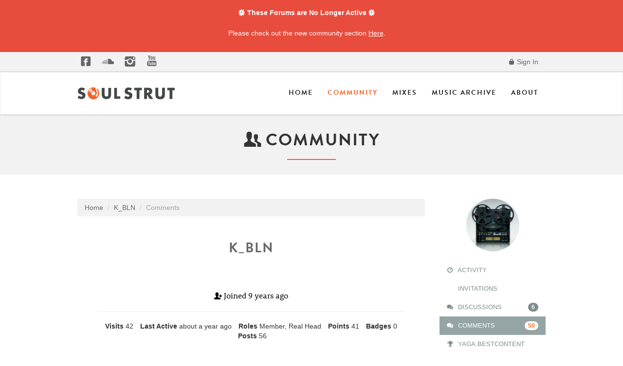

--- FILE ---
content_type: text/html; charset=utf-8
request_url: https://community.soulstrut.com/profile/comments/12460/K_BLN
body_size: 43668
content:
<!DOCTYPE html>
<html lang="en" class="sticky-footer-html">
  <head>
    <meta charset="utf-8">
            <meta name="viewport" content="width=device-width, initial-scale=1">
            
            
     <!--Type Kit, batches!-->
    <script type="text/javascript" src="//use.typekit.net/chf4nja.js"></script>
    <script type="text/javascript">try{Typekit.load();}catch(e){}</script>
    <!--icon fonts css-->
       <link href="https://community.soulstrut.com/themes/soulstrut/design/fonts/fontello.css" rel="stylesheet">
       <link href="https://www.soulstrut.com/2015/assets/css/magnific-popup.css" rel="stylesheet">
<link rel="apple-touch-icon" sizes="57x57" href="https://www.soulstrut.com/apple-icon-57x57.png">
<link rel="apple-touch-icon" sizes="60x60" href="https://www.soulstrut.com/apple-icon-60x60.png">
<link rel="apple-touch-icon" sizes="72x72" href="https://www.soulstrut.com/apple-icon-72x72.png">
<link rel="apple-touch-icon" sizes="76x76" href="https://www.soulstrut.com/apple-icon-76x76.png">
<link rel="apple-touch-icon" sizes="114x114" href="https://www.soulstrut.com/apple-icon-114x114.png">
<link rel="apple-touch-icon" sizes="120x120" href="https://www.soulstrut.com/apple-icon-120x120.png">
<link rel="apple-touch-icon" sizes="144x144" href="https://www.soulstrut.com/apple-icon-144x144.png">
<link rel="apple-touch-icon" sizes="152x152" href="https://www.soulstrut.com/apple-icon-152x152.png">
<link rel="apple-touch-icon" sizes="180x180" href="https://www.soulstrut.com/apple-icon-180x180.png">
<link rel="icon" type="image/png" sizes="192x192"  href="https://www.soulstrut.com/android-icon-192x192.png">
<link rel="icon" type="image/png" sizes="32x32" href="https://www.soulstrut.com/favicon-32x32.png">
<link rel="icon" type="image/png" sizes="96x96" href="https://www.soulstrut.com/favicon-96x96.png">
<link rel="icon" type="image/png" sizes="16x16" href="https://www.soulstrut.com/favicon-16x16.png">
<link rel="manifest" href="/manifest.json">
<meta name="msapplication-TileColor" content="#ffffff">
<meta name="msapplication-TileImage" content="https://www.soulstrut.com/ms-icon-144x144.png">
<meta name="theme-color" content="#ffffff">
    

    <title>K_BLN - Soul Strut</title>
  <link rel="stylesheet" type="text/css" href="/themes/soulstrut/design/style.css?v=1" media="all" />
  <link rel="stylesheet" type="text/css" href="/resources/design/vanillicon.css?v=2.2" media="all" />
  <link rel="stylesheet" type="text/css" href="/plugins/editor/design/editor.css?v=1.7.2" media="all" />
  <link rel="stylesheet" type="text/css" href="/plugins/Tagging/design/childtagslist.css?v=1.8.12" media="all" />
  <link rel="stylesheet" type="text/css" href="/plugins/Tagging/design/tag.css?v=1.8.12" media="all" />
  <link rel="stylesheet" type="text/css" href="/plugins/IndexPhotos/design/indexphotos.css?v=1.2.2" media="all" />
  <link rel="stylesheet" type="text/css" href="/plugins/Ignore/design/ignore.css?v=1.2.1" media="all" />
  <link rel="stylesheet" type="text/css" href="/themes/soulstrut/design/custom.css?v=1" media="all" />
  <link rel="stylesheet" type="text/css" href="/applications/yaga/design/reactions.css?v=2.2" media="all" />
  <link rel="canonical" href="https://community.soulstrut.com/profile/comments/12460/K_BLN" />
  <meta name="robots" content="noindex,noarchive" />
  <meta property="fb:app_id" content="1095303990514810" />
  <meta property="og:site_name" content="Soul Strut" />
  <meta property="og:title" itemprop="name" content="K_BLN" />
  <meta property="og:url" content="https://community.soulstrut.com/profile/comments/12460/K_BLN" />
  <script type="text/javascript">gdn=window.gdn||{};gdn.meta={"DefaultAbout":"Write something about yourself...","AnalyticsTask":"tick","RemoteUrl":"EfaEY","Path":"profile\/comments\/12460\/K_BLN","InDashboard":"0","TagHint":"Start to type...","editorVersion":"1.7.2","editorPluginAssets":"\/plugins\/editor","wysiwygHelpText":"You are using <a href=\"https:\/\/en.wikipedia.org\/wiki\/WYSIWYG\" target=\"_new\">Wysiwyg<\/a> in your post.","bbcodeHelpText":"You can use <a href=\"http:\/\/en.wikipedia.org\/wiki\/BBCode\" target=\"_new\">BBCode<\/a> in your post.","htmlHelpText":"You can use <a href=\"http:\/\/htmlguide.drgrog.com\/cheatsheet.php\" target=\"_new\">Simple Html<\/a> in your post.","markdownHelpText":"You can use <a href=\"http:\/\/en.wikipedia.org\/wiki\/Markdown\" target=\"_new\">Markdown<\/a> in your post.","textHelpText":"You are using plain text in your post.","editorWysiwygCSS":"\/plugins\/editor\/design\/wysiwyg.css","maxUploadSize":16777216,"editorFileInputName":"editorupload","allowedFileExtensions":"[\"jpg\",\"jpeg\",\"gif\",\"png\",\"bmp\",\"tiff\"]","maxFileUploads":"20","canUpload":false,"Timeago":"{\"locale\":{\"prefixAgo\":null,\"prefixFromNow\":null,\"suffixAgo\":\"ago\",\"suffixFromNow\":\"from now\",\"seconds\":\"less than a minute\",\"minute\":\"about a minute\",\"minutes\":\"%d minutes\",\"hour\":\"about an hour\",\"hours\":\"about %d hours\",\"day\":\"a day\",\"days\":\"%d days\",\"month\":\"about a month\",\"months\":\"%d months\",\"year\":\"about a year\",\"years\":\"%d years\",\"wordSeparator\":\" \",\"numbers\":[]}}","emoji":{"assetPath":"\/plugins\/EmojiExtender\/emoji\/graemlins","format":"<img class=\"emoji\" src=\"{src}\" title=\"\" alt=\"\" \/>","emoji":{"-1":"-1.png","+1":"+1.png","baller":"baller-carlton.gif","bingbangboom":"bingbangboom.gif","holler":"bizzo.gif","blap":"blap.gif","bonus":"bonus.gif","breakface":"breakface.gif","cosine":"cosine.gif","crickets":"crickets.gif","disconnected":"disconnected.gif","ehh":"ehh.gif","feelinit":"feelinit.gif","fire":"fire.gif","funnypost":"funnypost.gif","gameover":"game.gif","GOML":"GetonMyLevel.jpg","GOAT":"goat.gif","HardasFuck":"hard2.gif","Hatedit":"hatedit.gif","Hello":"hello.gif","Holygrail":"holygrail.gif","BS":"icallbullshit.gif","knowledge":"know.gif","endorse":"krusty.gif","facemelt":"melt.gif","latepass":"latte.gif","offthewall":"MJ.gif","NAGL":"nagl.gif","nextlevel":"nextlevel.gif","ohmy":"ohmyer1.gif","ohsnap":"ohsnap.gif","OJ":"oj.gif","postmodern":"postmodern.gif","popcorn":"popcorn.gif","raer":"raerface.gif","realheadz":"realheadz.gif","salmahayek":"salma.gif","shameonyou":"shameonyou.gif","shhhh":"shhhh.gif","sonecessary":"sn.gif","comedygold":"sscg.gif","suspect":"suspect.gif","thebreaks":"thebreaks.gif","umad":"umad.gif","waaambulance":"waaambulance.gif","whoa":"whoa.gif","WHYMUSTICRY":"WHYMUSTICRY.gif","word":"word3rp.gif","wtf":"wtf.gif","yaoming":"yaoming.gif"}},"TransportError":"A fatal error occurred while processing the request.<br \/>The server returned the following response: %s","TransientKey":null,"WebRoot":"https:\/\/community.soulstrut.com\/","UrlFormat":"\/{Path}","Args":"","ResolvedPath":"dashboard\/profile\/comments","ResolvedArgs":"{\"UserReference\":\"12460\",\"Username\":\"K_BLN\",\"Page\":\"\",\"UserID\":\"\"}","SignedIn":0,"ConfirmHeading":"Confirm","ConfirmText":"Are you sure you want to do that?","Okay":"Okay","Cancel":"Cancel","Search":"Search"};</script>
  <script src="//ajax.googleapis.com/ajax/libs/jquery/1.10.2/jquery.min.js" type="text/javascript"></script>
  <script src="/js/library/jquery.livequery.js?v=2.2" type="text/javascript"></script>
  <script src="/js/library/jquery.form.js?v=2.2" type="text/javascript"></script>
  <script src="/js/library/jquery.popup.js?v=2.2" type="text/javascript"></script>
  <script src="/js/library/jquery.gardenhandleajaxform.js?v=2.2" type="text/javascript"></script>
  <script src="/js/library/jquery.autosize.min.js?v=2.2" type="text/javascript"></script>
  <script src="/js/global.js?v=2.2" type="text/javascript"></script>
  <script src="/js/library/jquery.jcrop.min.js?v=2.2" type="text/javascript"></script>
  <script src="/applications/dashboard/js/profile.js?v=2.2" type="text/javascript"></script>
  <script src="/js/library/jquery.gardenmorepager.js?v=2.2" type="text/javascript"></script>
  <script src="/applications/dashboard/js/activity.js?v=2.2" type="text/javascript"></script>
  <script src="/plugins/Ignore/js/ignore.js?v=1.2.1" type="text/javascript"></script>
  <script src="/js/embed_local.js?v=2.2" type="text/javascript"></script>
  <script src="/plugins/editor/js/editor.js?v=1.7.2" type="text/javascript"></script>
  <script src="/plugins/editor/js/jquery.ui.widget.js?v=1.7.2" type="text/javascript"></script>
  <script src="/plugins/editor/js/jquery.iframe-transport.js?v=1.7.2" type="text/javascript"></script>
  <script src="/plugins/editor/js/jquery.fileupload.js?v=1.7.2" type="text/javascript"></script>
  <script src="/plugins/timeago/js/timeago.min.js?v=2.0.1" type="text/javascript"></script>
  <script src="/themes/soulstrut/js/custom.js?v=1" type="text/javascript"></script>

  </head>
  <body id="dashboard_profile_comments" class="Dashboard Profile comments  Profile Section-Profile sticky-footer-body">
    <!-- Alert Dismissible -->
    <div class="container-fluid px-0 mx-0 banner">
        <div class="alert alert-custom alert-dismissible" role="alert">
            <div class="banner-wrapper text-white">
                <strong><i class="icon-alert"></i> These Forums are No Longer Active <i class="icon-alert"></i></strong>
                <p>Please check out the new community section <a href="http://www.soulstrut.com/community" alt="Ariel Group"
                        class="text-white banner-link"> Here</a>.</p>
            </div>
        </div>
    </div>
    <!-- Alert Dismissible End -->
    <header class="header-main">
    
   <div class="top-bar">
      <div class="container">
         <ul class="social list-inline pull-left hidden-xs">
            <li><a href="https://www.facebook.com/soulstrutdotcom" target="blank"><i class="icon-facebook-squared-1"></i></a></li>
            <li><a href="https://soundcloud.com/soulstrutdotcom" target="blank"><i class="icon-s-soundcloud"></i></a></li>
            <li><a href="https://instagram.com/soulstrut/" target="blank"><i class="icon-s-instagrem"></i></a></li>
            <li><a href="https://www.youtube.com/user/soulstrutdotcom" target="blank"><i class="icon-s-youtube"></i></a></li>
            <!-- <li><a href="#" target="blank"><i class="icon-s-spotify-circled"></i></a></li> -->
         </ul>
         <div class="pull-right">
                       <ul class="nav">
               <li><a href="/entry/signin" rel="nofollow" class=""><i class="icon-lock-100"></i> Sign In</a></li>
            </ul>
                     </div>
      </div>
      <!--container end-->
   </div>
   <!--topbar end-->
   <div class="navbar navbar-default sticky-nav" role="navigation">
      <div class="container">
         <div class="navbar-header">
            <button type="button" class="navbar-toggle" data-toggle="collapse" data-target=".navbar-collapse">
            <span class="sr-only">Toggle navigation</span>
            <span class="icon-bar"></span>
            <span class="icon-bar"></span>
            <span class="icon-bar"></span>
            </button>
            <a class="navbar-brand" href="http://www.soulstrut.com/"><img src="https://www.soulstrut.com/2015/assets/img/soulstrut-logo-horizon.png" class="img-responsive" alt=""></a>
         </div>
         <div class="navbar-collapse collapse">
            <ul class="nav navbar-nav navbar-right">
               <li class="dropdown">
                  <a href="http://www.soulstrut.com/">Home</a>                     
               </li>
               <li class="dropdown active">
                  <a href="http://www.soulstrut.com/community">Community</a>
               </li>
               <li class="dropdown">
                  <a href="http://www.soulstrut.com/Mixes">Mixes</a>
               </li>
              <li class="dropdown">
                  <a href="http://www.soulstrut.com/Archive">Music Archive</a>
               </li> 
               <li class= "dropdown">
                  <a href="http://www.soulstrut.com/About" class="dropdown-toggle js-activated">About</a>
               </li>
            </ul>
         </div>
         <!--/.nav-collapse -->
      </div>
      <!--/.container-->
   </div>
   <!--navigation end-->
</header>
<section id="header" class="text-center light-grey-bkg">
   <div class="container">
      
         <h2><i class="icon-users"></i> Community </h2>
     
      <div class="title-divider"></div>
      
                
           
         </div>
</section>
<!--Section Header Ends Here-->
<div class="space-50"></div>
 
    <section class="container">
      <div class="row">
         
        <main class="col-md-9" role="main">
         <span class="Breadcrumbs" itemscope itemtype="http://data-vocabulary.org/Breadcrumb"><span class="CrumbLabel CrumbLabel HomeCrumb"><a href="https://community.soulstrut.com/" itemprop="url"><span itemprop="title">Home</span></a></span> <span itemprop="child" itemscope itemtype="http://data-vocabulary.org/Breadcrumb"><span class="Crumb">›</span> <span class="CrumbLabel "><a href="/profile/12460/K_BLN" itemprop="url"><span itemprop="title">K_BLN</span></a></span> <span itemprop="child" itemscope itemtype="http://data-vocabulary.org/Breadcrumb"><span class="Crumb">›</span> <span class="CrumbLabel  Last"><a href="/profile/comments/12460/K_BLN" itemprop="url"><span itemprop="title">Comments</span></a></span> </span></span></span>
          
          <div class="ProfileOptions">
    </div>
<div class="Profile">
    <div class="User" itemscope itemtype="http://schema.org/Person">
    <h1 class="H">K_BLN<span class="Gloss"></span></h1>
    <div class="clearfix"></div>
<div class="About" style="text-align:center;">

<div class="User" itemscope itemtype="http://schema.org/Person">
   <h1 style="color:#666; font-size: 28px;;">K_BLN<span class="Gloss"></span></h1>



  
   
   <dl class="About">
       <p class="Location"></p>
 
 <p class="Location" style="color:black;font-style:normal;"> <i class="icon-user-add"></i> Joined <time title="September  3, 2016 11:28AM" datetime="2016-09-03T11:28:29+00:00">September 2016</time></p>
      
      <hr></hr>
      

            
     
      <dt class="Visits">Visits</dt>
      <dd class="Visits">42</dd>
      <dt class="LastActive">Last Active</dt>
      <dd class="LastActive"><time title="November 18, 2024 10:39AM" datetime="2024-11-18T10:39:39+00:00">November 2024</time></dd>
      <dt class="Roles">Roles</dt>
      <dd class="Roles">Member, Real Head</dd>
            <dt class="Points">Points</dt>
      <dd class="Points">41</dd>
      <dt class="Badges">Badges</dt> <dd class="Badges">0</dd><dt class="Posts">Posts</dt>
<dd class="Posts">56</dd>   </dl>
</div>
<div class="Yaga ReactionsWrap"><h2 class="H">Reactions</h2><div class="DataCounts"><span class="CountItemWrap"><span class="CountItem"><a href="/profile/reactions/12460/k-bln/1" class="Yaga_Reaction TextColor" title="I approve!"><span class="Yaga_ReactionCount CountTotal"><span title="41">41</span></span><span class="Yaga_ReactionName CountLabel">Like</span></a></span></span><span class="CountItemWrap"><span class="CountItem"><a href="/profile/reactions/12460/k-bln/2" class="Yaga_Reaction TextColor" title="I disapprove!"><span class="Yaga_ReactionCount CountTotal"><span>0</span></span><span class="Yaga_ReactionName CountLabel">Dislike</span></a></span></span><span class="CountItemWrap"><span class="CountItem"><a href="/profile/reactions/12460/k-bln/3" class="Yaga_Reaction TextColor" title="This post deserves to be featured on the best of page!"><span class="Yaga_ReactionCount CountTotal"><span>0</span></span><span class="Yaga_ReactionName CountLabel">Promote</span></a></span></span></div></div></div>
<div class="BoxFilter BoxProfileFilter">
    <ul class="FilterMenu">
        <li class="Activity"><a href="/profile/activity/12460/K_BLN"><span class="Sprite SpActivity"></span> Activity</a></li>
<li class="InvitationsLink"><a href="/profile/invitations"><span class="Sprite SpInvitations"></span> Invitations</a></li>
<li class="Discussions"><a href="/profile/discussions/12460/K_BLN"><span class="Sprite SpDiscussions"></span> Discussions<span class="Aside"><span class="Count">6</span></span></a></li>
<li class="Active Comments"><a href="/profile/comments/12460/K_BLN"><span class="Sprite SpComments"></span> Comments<span class="Aside"><span class="Count">50</span></span></a></li>
<li><a href="/profile/best/12460/K_BLN"><span class="Sprite SpBestOf"></span> Yaga.BestContent</a></li>
    </ul>
</div>
<div class="DataListWrap"><h2 class="H">Comments</h2><ul class="DataList SearchResults">    <li id="Comment_1107871" class="Item">
                <div class="ItemContent">
            <div class="Message">‘Ivon Crossy - Gênio Chato‘ from the A-side is a Bossa killer track</div>
            <div class="Meta">
                <span class="MItem">in                     <b><a href="/discussion/comment/1107871/#Comment_1107871">Brazilian Video Face Melters</a></b></span>
                <span class="MItem">Comment by <a href="/profile/12460/K_BLN">K_BLN</a></span>
                <span class="MItem"><a href="/discussion/comment/1107871/#Comment_1107871">November 2024</a></span>
            </div>
        </div>
    </li>
    <li id="Comment_1107870" class="Item">
                <div class="ItemContent">
            <div class="Message"></div>
            <div class="Meta">
                <span class="MItem">in                     <b><a href="/discussion/comment/1107870/#Comment_1107870">Brazilian Video Face Melters</a></b></span>
                <span class="MItem">Comment by <a href="/profile/12460/K_BLN">K_BLN</a></span>
                <span class="MItem"><a href="/discussion/comment/1107870/#Comment_1107870">November 2024</a></span>
            </div>
        </div>
    </li>
    <li id="Comment_1107646" class="Item">
                <div class="ItemContent">
            <div class="Message"></div>
            <div class="Meta">
                <span class="MItem">in                     <b><a href="/discussion/comment/1107646/#Comment_1107646">Brazilian Video Face Melters</a></b></span>
                <span class="MItem">Comment by <a href="/profile/12460/K_BLN">K_BLN</a></span>
                <span class="MItem"><a href="/discussion/comment/1107646/#Comment_1107646">September 2024</a></span>
            </div>
        </div>
    </li>
    <li id="Comment_1107641" class="Item">
                <div class="ItemContent">
            <div class="Message"></div>
            <div class="Meta">
                <span class="MItem">in                     <b><a href="/discussion/comment/1107641/#Comment_1107641">Brazilian Video Face Melters</a></b></span>
                <span class="MItem">Comment by <a href="/profile/12460/K_BLN">K_BLN</a></span>
                <span class="MItem"><a href="/discussion/comment/1107641/#Comment_1107641">September 2024</a></span>
            </div>
        </div>
    </li>
    <li id="Comment_1107618" class="Item">
                <div class="ItemContent">
            <div class="Message"></div>
            <div class="Meta">
                <span class="MItem">in                     <b><a href="/discussion/comment/1107618/#Comment_1107618">Brazilian Video Face Melters</a></b></span>
                <span class="MItem">Comment by <a href="/profile/12460/K_BLN">K_BLN</a></span>
                <span class="MItem"><a href="/discussion/comment/1107618/#Comment_1107618">August 2024</a></span>
            </div>
        </div>
    </li>
    <li id="Comment_1107574" class="Item">
                <div class="ItemContent">
            <div class="Message"></div>
            <div class="Meta">
                <span class="MItem">in                     <b><a href="/discussion/comment/1107574/#Comment_1107574">Brazilian Video Face Melters</a></b></span>
                <span class="MItem">Comment by <a href="/profile/12460/K_BLN">K_BLN</a></span>
                <span class="MItem"><a href="/discussion/comment/1107574/#Comment_1107574">July 2024</a></span>
            </div>
        </div>
    </li>
    <li id="Comment_1107573" class="Item">
                <div class="ItemContent">
            <div class="Message"></div>
            <div class="Meta">
                <span class="MItem">in                     <b><a href="/discussion/comment/1107573/#Comment_1107573">Brazilian Video Face Melters</a></b></span>
                <span class="MItem">Comment by <a href="/profile/12460/K_BLN">K_BLN</a></span>
                <span class="MItem"><a href="/discussion/comment/1107573/#Comment_1107573">July 2024</a></span>
            </div>
        </div>
    </li>
    <li id="Comment_1107081" class="Item">
                <div class="ItemContent">
            <div class="Message">Many thanks. You made my day!</div>
            <div class="Meta">
                <span class="MItem">in                     <b><a href="/discussion/comment/1107081/#Comment_1107081">Two unknown Funk &amp; Soul tracks. Any idea?</a></b></span>
                <span class="MItem">Comment by <a href="/profile/12460/K_BLN">K_BLN</a></span>
                <span class="MItem"><a href="/discussion/comment/1107081/#Comment_1107081">August 2023</a></span>
            </div>
        </div>
    </li>
    <li id="Comment_1107078" class="Item">
                <div class="ItemContent">
            <div class="Message">Thanks for helping! I found the first song on an old Jake One Mix CD after listening to it again after 15 years. Maybe Mr. Thing will tell me. 
Bobbi Humphrey… Good idea. Let’s see.</div>
            <div class="Meta">
                <span class="MItem">in                     <b><a href="/discussion/comment/1107078/#Comment_1107078">Two unknown Funk &amp; Soul tracks. Any idea?</a></b></span>
                <span class="MItem">Comment by <a href="/profile/12460/K_BLN">K_BLN</a></span>
                <span class="MItem"><a href="/discussion/comment/1107078/#Comment_1107078">August 2023</a></span>
            </div>
        </div>
    </li>
    <li id="Comment_1105405" class="Item">
                <div class="ItemContent">
            <div class="Message">MPB


</div>
            <div class="Meta">
                <span class="MItem">in                     <b><a href="/discussion/comment/1105405/#Comment_1105405">Brazilian Video Face Melters</a></b></span>
                <span class="MItem">Comment by <a href="/profile/12460/K_BLN">K_BLN</a></span>
                <span class="MItem"><a href="/discussion/comment/1105405/#Comment_1105405">October 2021</a></span>
            </div>
        </div>
    </li>
    <li id="Comment_1104517" class="Item">
                <div class="ItemContent">
            <div class="Message"></div>
            <div class="Meta">
                <span class="MItem">in                     <b><a href="/discussion/comment/1104517/#Comment_1104517">Brazilian Video Face Melters</a></b></span>
                <span class="MItem">Comment by <a href="/profile/12460/K_BLN">K_BLN</a></span>
                <span class="MItem"><a href="/discussion/comment/1104517/#Comment_1104517">March 2021</a></span>
            </div>
        </div>
    </li>
    <li id="Comment_1103749" class="Item">
                <div class="ItemContent">
            <div class="Message">Great, that you remember this. I found the song in the meantime: ‘Dhema - Um Mundo De Paixão‘. Good hearing. Thank you!
</div>
            <div class="Meta">
                <span class="MItem">in                     <b><a href="/discussion/comment/1103749/#Comment_1103749">Does anyone know this brazilian beauty?</a></b></span>
                <span class="MItem">Comment by <a href="/profile/12460/K_BLN">K_BLN</a></span>
                <span class="MItem"><a href="/discussion/comment/1103749/#Comment_1103749">November 2020</a></span>
            </div>
        </div>
    </li>
    <li id="Comment_1103065" class="Item">
                <div class="ItemContent">
            <div class="Message">Master Moacir Santos at work. Some of his students: Paulo Moura, Oscar Castro-Neves, Baden Powell, Maurício Einhorn, Geraldo Vespar, Bola Sete, Sérgio Mendes, Dom Um Romão, João Donato, Roberto Menescal, Carlos Lyra, Dori Caymmi, Airto Moreira and F…</div>
            <div class="Meta">
                <span class="MItem">in                     <b><a href="/discussion/comment/1103065/#Comment_1103065">Brazilian Video Face Melters</a></b></span>
                <span class="MItem">Comment by <a href="/profile/12460/K_BLN">K_BLN</a></span>
                <span class="MItem"><a href="/discussion/comment/1103065/#Comment_1103065">July 2020</a></span>
            </div>
        </div>
    </li>
    <li id="Comment_1102787" class="Item">
                <div class="ItemContent">
            <div class="Message">Here is the drum instructional video with Airto. Some video sequences are already in the percussion instructional video.
</div>
            <div class="Meta">
                <span class="MItem">in                     <b><a href="/discussion/comment/1102787/#Comment_1102787">Brazilian Video Face Melters</a></b></span>
                <span class="MItem">Comment by <a href="/profile/12460/K_BLN">K_BLN</a></span>
                <span class="MItem"><a href="/discussion/comment/1102787/#Comment_1102787">June 2020</a></span>
            </div>
        </div>
    </li>
    <li id="Comment_1102768" class="Item">
                <div class="ItemContent">
            <div class="Message">“You are a bird when you play this thing“


  
</div>
            <div class="Meta">
                <span class="MItem">in                     <b><a href="/discussion/comment/1102768/#Comment_1102768">Brazilian Video Face Melters</a></b></span>
                <span class="MItem">Comment by <a href="/profile/12460/K_BLN">K_BLN</a></span>
                <span class="MItem"><a href="/discussion/comment/1102768/#Comment_1102768">May 2020</a></span>
            </div>
        </div>
    </li>
    <li id="Comment_1102734" class="Item">
                <div class="ItemContent">
            <div class="Message">
  ppadilha said:
  and I've heard the second track before, do you have a longer clip? I might be able to figure that one out
 

2. Carlos Magno - Senhora De Nazaré (1965)6. Marcos Resende - Denise (1986)






</div>
            <div class="Meta">
                <span class="MItem">in                     <b><a href="/discussion/comment/1102734/#Comment_1102734">Does anyone know one of these brazilian beauties?</a></b></span>
                <span class="MItem">Comment by <a href="/profile/12460/K_BLN">K_BLN</a></span>
                <span class="MItem"><a href="/discussion/comment/1102734/#Comment_1102734">May 2020</a></span>
            </div>
        </div>
    </li>
    <li id="Comment_1102663" class="Item">
                <div class="ItemContent">
            <div class="Message">My dentist would calm me down immediately with anesthesia </div>
            <div class="Meta">
                <span class="MItem">in                     <b><a href="/discussion/comment/1102663/#Comment_1102663">Brazilian Video Face Melters</a></b></span>
                <span class="MItem">Comment by <a href="/profile/12460/K_BLN">K_BLN</a></span>
                <span class="MItem"><a href="/discussion/comment/1102663/#Comment_1102663">May 2020</a></span>
            </div>
        </div>
    </li>
    <li id="Comment_1102662" class="Item">
                <div class="ItemContent">
            <div class="Message"></div>
            <div class="Meta">
                <span class="MItem">in                     <b><a href="/discussion/comment/1102662/#Comment_1102662">Brazilian Video Face Melters</a></b></span>
                <span class="MItem">Comment by <a href="/profile/12460/K_BLN">K_BLN</a></span>
                <span class="MItem"><a href="/discussion/comment/1102662/#Comment_1102662">May 2020</a></span>
            </div>
        </div>
    </li>
    <li id="Comment_1102620" class="Item">
                <div class="ItemContent">
            <div class="Message">Candomblé


  
</div>
            <div class="Meta">
                <span class="MItem">in                     <b><a href="/discussion/comment/1102620/#Comment_1102620">Brazilian Video Face Melters</a></b></span>
                <span class="MItem">Comment by <a href="/profile/12460/K_BLN">K_BLN</a></span>
                <span class="MItem"><a href="/discussion/comment/1102620/#Comment_1102620">April 2020</a></span>
            </div>
        </div>
    </li>
    <li id="Comment_1102554" class="Item">
                <div class="ItemContent">
            <div class="Message">Social distancing:

  
</div>
            <div class="Meta">
                <span class="MItem">in                     <b><a href="/discussion/comment/1102554/#Comment_1102554">Brazilian Video Face Melters</a></b></span>
                <span class="MItem">Comment by <a href="/profile/12460/K_BLN">K_BLN</a></span>
                <span class="MItem"><a href="/discussion/comment/1102554/#Comment_1102554">April 2020</a></span>
            </div>
        </div>
    </li>
    <li id="Comment_1102553" class="Item">
                <div class="ItemContent">
            <div class="Message"></div>
            <div class="Meta">
                <span class="MItem">in                     <b><a href="/discussion/comment/1102553/#Comment_1102553">Brazilian Video Face Melters</a></b></span>
                <span class="MItem">Comment by <a href="/profile/12460/K_BLN">K_BLN</a></span>
                <span class="MItem"><a href="/discussion/comment/1102553/#Comment_1102553">April 2020</a></span>
            </div>
        </div>
    </li>
    <li id="Comment_1102552" class="Item">
                <div class="ItemContent">
            <div class="Message">Amazing drums:

  
</div>
            <div class="Meta">
                <span class="MItem">in                     <b><a href="/discussion/comment/1102552/#Comment_1102552">Brazilian Video Face Melters</a></b></span>
                <span class="MItem">Comment by <a href="/profile/12460/K_BLN">K_BLN</a></span>
                <span class="MItem"><a href="/discussion/comment/1102552/#Comment_1102552">April 2020</a></span>
            </div>
        </div>
    </li>
    <li id="Comment_1102548" class="Item">
                <div class="ItemContent">
            <div class="Message"></div>
            <div class="Meta">
                <span class="MItem">in                     <b><a href="/discussion/comment/1102548/#Comment_1102548">Brazilian Video Face Melters</a></b></span>
                <span class="MItem">Comment by <a href="/profile/12460/K_BLN">K_BLN</a></span>
                <span class="MItem"><a href="/discussion/comment/1102548/#Comment_1102548">April 2020</a></span>
            </div>
        </div>
    </li>
    <li id="Comment_1102427" class="Item">
                <div class="ItemContent">
            <div class="Message"></div>
            <div class="Meta">
                <span class="MItem">in                     <b><a href="/discussion/comment/1102427/#Comment_1102427">Brazilian Video Face Melters</a></b></span>
                <span class="MItem">Comment by <a href="/profile/12460/K_BLN">K_BLN</a></span>
                <span class="MItem"><a href="/discussion/comment/1102427/#Comment_1102427">March 2020</a></span>
            </div>
        </div>
    </li>
    <li id="Comment_1102426" class="Item">
                <div class="ItemContent">
            <div class="Message">and the homage:</div>
            <div class="Meta">
                <span class="MItem">in                     <b><a href="/discussion/comment/1102426/#Comment_1102426">Brazilian Video Face Melters</a></b></span>
                <span class="MItem">Comment by <a href="/profile/12460/K_BLN">K_BLN</a></span>
                <span class="MItem"><a href="/discussion/comment/1102426/#Comment_1102426">March 2020</a></span>
            </div>
        </div>
    </li>
    <li id="Comment_1102425" class="Item">
                <div class="ItemContent">
            <div class="Message"></div>
            <div class="Meta">
                <span class="MItem">in                     <b><a href="/discussion/comment/1102425/#Comment_1102425">Brazilian Video Face Melters</a></b></span>
                <span class="MItem">Comment by <a href="/profile/12460/K_BLN">K_BLN</a></span>
                <span class="MItem"><a href="/discussion/comment/1102425/#Comment_1102425">March 2020</a></span>
            </div>
        </div>
    </li>
    <li id="Comment_1102349" class="Item">
                <div class="ItemContent">
            <div class="Message">Girl Power!</div>
            <div class="Meta">
                <span class="MItem">in                     <b><a href="/discussion/comment/1102349/#Comment_1102349">Brazilian Video Face Melters</a></b></span>
                <span class="MItem">Comment by <a href="/profile/12460/K_BLN">K_BLN</a></span>
                <span class="MItem"><a href="/discussion/comment/1102349/#Comment_1102349">March 2020</a></span>
            </div>
        </div>
    </li>
    <li id="Comment_1102348" class="Item">
                <div class="ItemContent">
            <div class="Message"></div>
            <div class="Meta">
                <span class="MItem">in                     <b><a href="/discussion/comment/1102348/#Comment_1102348">Brazilian Video Face Melters</a></b></span>
                <span class="MItem">Comment by <a href="/profile/12460/K_BLN">K_BLN</a></span>
                <span class="MItem"><a href="/discussion/comment/1102348/#Comment_1102348">March 2020</a></span>
            </div>
        </div>
    </li>
    <li id="Comment_1102309" class="Item">
                <div class="ItemContent">
            <div class="Message"></div>
            <div class="Meta">
                <span class="MItem">in                     <b><a href="/discussion/comment/1102309/#Comment_1102309">Brazilian Video Face Melters</a></b></span>
                <span class="MItem">Comment by <a href="/profile/12460/K_BLN">K_BLN</a></span>
                <span class="MItem"><a href="/discussion/comment/1102309/#Comment_1102309">March 2020</a></span>
            </div>
        </div>
    </li>
    <li id="Comment_1102010" class="Item">
                <div class="ItemContent">
            <div class="Message"></div>
            <div class="Meta">
                <span class="MItem">in                     <b><a href="/discussion/comment/1102010/#Comment_1102010">Brazilian Video Face Melters</a></b></span>
                <span class="MItem">Comment by <a href="/profile/12460/K_BLN">K_BLN</a></span>
                <span class="MItem"><a href="/discussion/comment/1102010/#Comment_1102010">December 2019</a></span>
            </div>
        </div>
    </li>
<div  id="PagerMore" class="MorePager Foot"><a href="/profile/comments/12460/K_BLN?page=p2" rel="nofollow">More Comments</a></div></ul></div></div>

        </main>
<aside class="col-md-3" role="complementary">
          <div style="text-align:center">
      <img src="https://community.soulstrut.com/uploads/userpics/554/pV99R0ZWE6C4Y.png" class="ProfilePhotoLarge" /> </div>
<div class="BoxFilter BoxProfileFilter">
    <ul class="FilterMenu">
        <li class="Activity"><a href="/profile/activity/12460/K_BLN"><span class="Sprite SpActivity"></span> Activity</a></li>
<li class="InvitationsLink"><a href="/profile/invitations"><span class="Sprite SpInvitations"></span> Invitations</a></li>
<li class="Discussions"><a href="/profile/discussions/12460/K_BLN"><span class="Sprite SpDiscussions"></span> Discussions<span class="Aside"><span class="Count">6</span></span></a></li>
<li class="Active Comments"><a href="/profile/comments/12460/K_BLN"><span class="Sprite SpComments"></span> Comments<span class="Aside"><span class="Count">50</span></span></a></li>
<li><a href="/profile/best/12460/K_BLN"><span class="Sprite SpBestOf"></span> Yaga.BestContent</a></li>
    </ul>
</div>
<div class="Box GuestBox">
   <h4>Hey There!!</h4>
   <p class="calltoaction">You must have an account to post on Soul Strut.  Get up and Get Involved.  See why thousands of music fanatics and vinyl lovers have called this place home for 15+ years. </p>
 
   
   <div class="P"><a href="/entry/signin?Target=profile%2Fcomments%2F12460%2FK_BLN" class="Button Primary" rel="nofollow">Sign In / Register</a></div>   </div>
        </aside>
     
      </div>
    </section>

 <div id="fb-root"></div>
<script>(function(d, s, id) {
  var js, fjs = d.getElementsByTagName(s)[0];
  if (d.getElementById(id)) return;
  js = d.createElement(s); js.id = id;
  js.src = "//connect.facebook.net/en_US/sdk.js#xfbml=1&appId=1516534615270253&version=v2.0";
  fjs.parentNode.insertBefore(js, fjs);
}(document, 'script', 'facebook-jssdk'));</script> 

    <footer class="page-footer sticky-footer">
      <div class="container">
        <div class="clearfix">
         <div class="col-md-4 margin-btm-20">
                        <div class="footer-col">
                            <h3>Soul Strut</h3>
                            <p>
                           Established in 1999, Soul Strut is a unique community of record collectors, artists, DJs, and music nerds. 
                 Please enjoy an archive of classic DJ mixes, important records to the crate digging continuum, and a world famous discussion forum.
                            </p>
                            </p>
                        </div>
                       
                    </div><!--col-4 end--><div class="col-md-4 margin-btm-20">
                                               
                    </div><!--col-4 end--><div class="col-md-4 margin-btm-20">
                        <div class="footer-col">
                            <h3>Social Media Communities</h3>
                             <ul class=" list-inline social">
                                            <li><a href="https://www.facebook.com/soulstrutdotcom" target="blank"><i class="icon-facebook-squared-1"></i></a></li>
                       
                        <li><a href="https://soundcloud.com/soulstrutdotcom" target="blank"><i class="icon-s-soundcloud"></i></a></li>
                          <li><a href="https://instagram.com/soulstrut/" target="blank"><i class="icon-s-instagrem"></i></a></li>
                            <li><a href="https://www.youtube.com/user/soulstrutdotcom" target="blank"><i class="icon-s-youtube"></i></a></li>
        </ul>

                        </div>
                       
                    </div><!--col-4 end-->
                 </div>
        
      </div>
    </footer>

   <div class="container"> <hr></hr></div>
    
   
   <script src="//cdnjs.cloudflare.com/ajax/libs/jquery-easing/1.3/jquery.easing.min.js" type="text/javascript"></script>
<script>
! function (a, b, c)  {
	a.fn.scrollUp = function (b) {
		a.data(c.body, "scrollUp") || (a.data(c.body, "scrollUp", !0), a.fn.scrollUp.init(b))
	}, a.fn.scrollUp.init = function (d) {
		var e = a.fn.scrollUp.settings = a.extend({}, a.fn.scrollUp.defaults, d),
			f = e.scrollTitle ? e.scrollTitle : e.scrollText,
			g = a("<a/>", {
				id: e.scrollName,
				href: "#top"/*,
				title: f*/
			}).appendTo("body");
		e.scrollImg || g.html(e.scrollText), g.css({
			display: "none",
			position: "fixed",
			zIndex: e.zIndex
		}), e.activeOverlay && a("<div/>", {
			id: e.scrollName + "-active"
		}).css({
			position: "absolute",
			top: e.scrollDistance + "px",
			width: "100%",
			borderTop: "1px dotted" + e.activeOverlay,
			zIndex: e.zIndex
		}).appendTo("body"), scrollEvent = a(b).scroll(function () {
			switch (scrollDis = "top" === e.scrollFrom ? e.scrollDistance : a(c).height() - a(b).height() - e.scrollDistance, e.animation) {
			case "fade":
				a(a(b).scrollTop() > scrollDis ? g.fadeIn(e.animationInSpeed) : g.fadeOut(e.animationOutSpeed));
				break;
			case "slide":
				a(a(b).scrollTop() > scrollDis ? g.slideDown(e.animationInSpeed) : g.slideUp(e.animationOutSpeed));
				break;
			default:
				a(a(b).scrollTop() > scrollDis ? g.show(0) : g.hide(0))
			}
		}), g.click(function (b) {
			b.preventDefault(), a("html, body").animate({
				scrollTop: 0
			}, e.scrollSpeed, e.easingType)
		})
	}, a.fn.scrollUp.defaults = {
		scrollName: "scrollUp",
		scrollDistance: 300,
		scrollFrom: "top",
		scrollSpeed: 300,
		easingType: "linear",
		animation: "fade",
		animationInSpeed: 200,
		animationOutSpeed: 200,
		scrollText: "Scroll to top",
		scrollTitle: !1,
		scrollImg: !1,
		activeOverlay: !1,
		zIndex: 2147483647
	}, a.fn.scrollUp.destroy = function (d) {
		a.removeData(c.body, "scrollUp"), a("#" + a.fn.scrollUp.settings.scrollName).remove(), a("#" + a.fn.scrollUp.settings.scrollName + "-active").remove(), a.fn.jquery.split(".")[1] >= 7 ? a(b).off("scroll", d) : a(b).unbind("scroll", d)
	}, a.scrollUp = a.fn.scrollUp
}(jQuery, window, document);

$(document).ready(function () {
	$.scrollUp({
		scrollName: "scrollUp", // Element ID
		scrollDistance: 300, // Distance from top/bottom before showing element (px)
		scrollFrom: "top", // "top" or "bottom"
		scrollSpeed: 1000, // Speed back to top (ms)
		easingType: "easeInOutCubic", // Scroll to top easing (see http://easings.net/)
		animation: "fade", // Fade, slide, none
		animationInSpeed: 200, // Animation in speed (ms)
		animationOutSpeed: 200, // Animation out speed (ms)
		scrollText: "<i class='icon-up-open-mini'></i>", // Text for element, can contain HTML
		scrollTitle: " ", // Set a custom <a> title if required. Defaults to scrollText
		scrollImg: 0, // Set true to use image
		activeOverlay: 0, // Set CSS color to display scrollUp active point, e.g "#00FFFF"
		zIndex: 1001 // Z-Index for the overlay
	});
});


$(function() {

    var stickyHeaderTop = $('.sticky-nav').offset().top;

    $(window).scroll(function() {
        if ($(window).scrollTop() > stickyHeaderTop) {
            $('.sticky-nav').css({position: 'fixed', top: '0px'});
            $('.sticky-nav').css('display', 'block');
        } else {
            $('.sticky-nav').css({position: 'static', top: '0px'});

        }
    });
});
</script>
   <style type="text/css">
      /**
       * Simple fade transition,
       */
      .mfp-fade.mfp-bg {
        opacity: 0;
        -webkit-transition: all 0.15s ease-out; 
        -moz-transition: all 0.15s ease-out; 
        transition: all 0.15s ease-out;
      }
      .mfp-fade.mfp-bg.mfp-ready {
        opacity: 0.8;
      }
      .mfp-fade.mfp-bg.mfp-removing {
        opacity: 0;
      }

      .mfp-fade.mfp-wrap .mfp-content {
        opacity: 0;
        -webkit-transition: all 0.15s ease-out; 
        -moz-transition: all 0.15s ease-out; 
        transition: all 0.15s ease-out;
      }
      .mfp-fade.mfp-wrap.mfp-ready .mfp-content {
        opacity: 1;
      }
      .mfp-fade.mfp-wrap.mfp-removing .mfp-content {
        opacity: 0;
      }
    </style>  <script type="text/javascript">
      $(document).ready(function() {
        $('.popup-youtube, .popup-vimeo, .popup-gmaps').magnificPopup({
          disableOn: 700,
          type: 'iframe',
          mainClass: 'mfp-fade',
          removalDelay: 160,
          preloader: false,

          fixedContentPos: false
        });
      });
    </script>
     <script src="//cdnjs.cloudflare.com/ajax/libs/magnific-popup.js/1.0.0/jquery.magnific-popup.js" type="text/javascript"></script> 
       
  </body>
</html>

--- FILE ---
content_type: application/javascript
request_url: https://community.soulstrut.com/plugins/editor/js/editor.js?v=1.7.2
body_size: 89701
content:
(function($) {
    $.fn.setAsEditor = function() {

        // If editor can be loaded, add class to body
        $('body').addClass('editor-active');

        /**
         * Determine editor format to load, and asset path, default to Wysiwyg
         */
        var editor,
            editorName,
            editorRules = {}, // for Wysiwyg
            editorCacheBreakValue = Math.random(),
            editorVersion = gdn.definition('editorVersion', editorCacheBreakValue),
            formatOriginal = gdn.definition('editorInputFormat', 'Wysiwyg'),
            format = formatOriginal.toLowerCase(),
            assets = gdn.definition('editorPluginAssets', '/plugins/editor'),
            debug = false;

        /**
         * Load relevant stylesheets into editor iframe. The first one loaded is
         * the actual editor.css required for the plugin. The others are extra,
         * grabbed from the source of parent to iframe, as different communities
         * may have styles they want injected into the iframe.
         */

        if (debug) {
            editorVersion += '&cachebreak=' + editorCacheBreakValue;
        }

        var stylesheetsInclude = [assets + '/design/editor.css?v=' + editorVersion];

        /*
         // If you want to include other stylsheets from the main page in the iframe.
         $('link').each(function(i, el) {
         if (el.href.indexOf("style.css") !== -1 || el.href.indexOf("custom.css") !== -1) {
         stylesheetsInclude.push(el.href);
         }
         });
         */

        // Some communities may want to modify just the styling of the Wysiwyg
        // while editing, so this file will let them.
        var editorWysiwygCSS = gdn.definition('editorWysiwygCSS', '');
        if (editorWysiwygCSS != '') {
            stylesheetsInclude.push(editorWysiwygCSS + '?v=' + editorVersion);
        }

        /**
         * Fullpage actions--available to all editor views on page load.
         *
         * TODO: add fullpage class to iframe bodybox if in wysiwyg, for easier
         * style overwriting.
         */
        var fullPageInit = function(wysiwygInstance) {

            // Hack to push toolbar left 15px when vertical scrollbar appears, so it
            // is always aligned with the textarea. This is for clearing interval.
            var toolbarInterval;

            var toggleFullpage = function(e) {

                // either user clicks on fullpage toggler button, or escapes out with key
                var toggleButton = (typeof e != 'undefined')
                    ? e.target
                    : $('#editor-fullpage-candidate').find('.editor-toggle-fullpage-button');

                var bodyEl = $('body');

                // New wrapper classes added to form. If the first is not availble,
                // fall back to second one. This was added to core, so core will
                // need to be updated alongside the plugin if site owners want
                // latest feature.
                var formWrapper = ($(toggleButton).closest('.fullpage-wrap').length)
                    ? $(toggleButton).closest('.fullpage-wrap')
                    : $(toggleButton).closest('.bodybox-wrap');

                // Not all parts of the site have same surrounding markup, so if that
                // fails, grab nearest parent element that might enclose it. The
                // exception this was made for is the signatures plugin.
                if (typeof formWrapper == 'undefined') {
                    formWrapper = $(toggleButton).parent().parent();
                }

                var fullPageCandidate = $('#editor-fullpage-candidate');

                // If no fullpage, enable it
                if (!bodyEl.hasClass('editor-fullpage')) {
                    $(formWrapper).attr('id', 'editor-fullpage-candidate');
                    bodyEl.addClass('editor-fullpage');
                    $(toggleButton).addClass('icon-resize-small');

                    var editorToolbar = $(fullPageCandidate).find('.editor');

                    // When textarea pushes beyond viewport of its container, a
                    // scrollbar appears, which pushes the textarea left, while the
                    // fixed editor toolbar does not move, so push it over.
                    // Opted to go this route because support for the flow events is
                    // limited, webkit/moz both have their own implementations, while
                    // IE has no support for them. See below for example, commented out.

                    // Only Firefox seems to have this issue (unless this is
                    // mac-specific. Chrome & Safari on mac do not shift content over.
                    /*
                     if (typeof InstallTrigger !== 'undefined') {
                     toolbarInterval = setInterval(function() {
                     if ($(fullPageCandidate)[0].clientHeight < $(fullPageCandidate)[0].scrollHeight) {
                     // console.log('scrollbar');
                     $(editorToolbar).css('right', '15px');
                     } else {
                     // console.log('no scrollbar');
                     $(editorToolbar).css('right', '0');
                     }
                     }, 10);
                     }
                     */
                } else {
                    clearInterval(toolbarInterval);

                    // wysiwhtml5 editor area sometimes overflows beyond wrapper
                    // when exiting fullpage, and it reflows on window resize, so
                    // trigger resize event to get it done.
                    $('.' + editorName).css('width', '100%');

                    // else disable fullpage
                    $(formWrapper).attr('id', '');
                    bodyEl.removeClass('editor-fullpage');
                    $(toggleButton).removeClass('icon-resize-small');

                    // If in wysiwyg fullpage mode with lights toggled off, then
                    // exit, the lights off remains.
                    // TODO move into own function
                    var ifr = $(fullPageCandidate).find('.wysihtml5-sandbox');
                    if (ifr.length) {
                        var iframeBodyBox = ifr.contents().find('.BodyBox');
                        //$(iframeBodyBox).addClass('iframe-bodybox-lightsoff');
                        iframeBodyBox.off('focus blur');
                        $(fullPageCandidate).removeClass('editor-lights-candidate');
                        $(iframeBodyBox).removeClass('iframe-bodybox-lightsoff');
                        $(iframeBodyBox).removeClass('iframe-bodybox-lightson');
                    }

                    // Auto scroll to correct location upon exiting fullpage.
                    var scrollto = $(toggleButton).closest('.Comment');
                    if (!scrollto.length) {
                        scrollto = $(toggleButton).closest('.CommentForm');
                    }

                    // Just in case I haven't covered all bases.
                    if (scrollto.length) {
                        $('html, body').animate({
                            scrollTop: $(scrollto).offset().top
                        }, 400);
                    }
                }

                // Toggle lights while in fullpage (lights off essentially makes
                // the background black and the buttons lighter.
                toggleLights();

                // Set focus to composer when going fullpage and exiting.
                if (typeof wysiwygInstance != 'undefined') {
                    wysiwygInstance.focus();
                } else {
                    editorSetCaretFocusEnd($(formWrapper).find('.BodyBox')[0]);
                }
            };

            /**
             * Attach fullpage toggling events
             */

            // click fullpage
            var clickFullPage = (function() {
                $(".editor-toggle-fullpage-button")
                    .off('click')
                    .on('click', toggleFullpage);
            }());

            // exit fullpage on esc
            var closeFullPageEsc = (function() {
                $(document)
                    .off('keyup')
                    .on('keyup', function(e) {
                        if ($('body').hasClass('editor-fullpage') && e.which == 27) {
                            toggleFullpage();
                        }
                    });
            }());

            /**
             * If full page and the user saves/cancels/previews comment,
             * exit out of full page.
             * Not smart in the sense that a failed post will also exit out of
             * full page, but the text will remain in editor, so not big issue.
             */
            var postCommentCloseFullPageEvent = (function() {
                $('.Button')
                    .off('click.closefullpage')
                    .on('click.closefullpage', function() {
                        // Prevent auto-saving drafts from exiting fullpage
                        if (!$(this).hasClass('DraftButton')) {
                            if ($('body').hasClass('editor-fullpage')) {
                                toggleFullpage();
                            }
                        }
                    });
            }());

            /**
             * Toggle spoilers.
             */
            $(document).on('mouseup', '.Spoiled', function(e) {
                // Do not close if its a link or user selects some text.
                if (!document.getSelection().toString().length && e.target.nodeName.toLowerCase() != 'a') {
                    $(this).removeClass('Spoiled').addClass('Spoiler');
                }
                e.stopPropagation(); // for nesting
            });

            $(document).on('mouseup', '.Spoiler', function(e) {
                $(this).removeClass('Spoiler').addClass('Spoiled');
                e.stopPropagation(); // for nesting
            });


            /**
             * Lights on/off in fullpage
             *
             * Note: Wysiwyg makes styling the BodyBox more difficult as it's an
             * iframe. Consequently, JavaScript has to override all the styles
             * that skip the iframe, and tie into the focus and blur events to
             * override the Wysihtml5 inline style events.
             */
            var toggleLights = function() {

                // Set initial lights settings on/off. This setting is defined
                // in global scope, so that plugins can define an initial state
                var initialLightState = (typeof editorLights != 'undefined')
                    ? editorLights // should be off, typically
                    : 'on';

                var toggleLights = $('.editor-toggle-lights-button');
                var fullPageCandidate = $('#editor-fullpage-candidate');
                var ifr = {};

                if (fullPageCandidate.length) {
                    $(toggleLights).attr('style', 'display:inline-block !important');

                    // Due to wysiwyg styles embedded inline and states changed
                    // using JavaScript, all the styles have to be duplicated from
                    // the external stylesheet and override the iframe inlines.
                    ifr = $(fullPageCandidate).find('.wysihtml5-sandbox');
                    if (ifr.length) {
                        var iframeBodyBox = ifr.contents().find('.BodyBox');
                        iframeBodyBox.css({
                            "transition": "background-color 0.4s ease, color 0.4s ease"
                        });

                        // By default, black text on white background. Some themes
                        // prevent text from being readable, so make sure it can.
                        iframeBodyBox.addClass('iframe-bodybox-lightson');
                    }

                    // Set initial state.
                    if (initialLightState == 'off') {
                        $(fullPageCandidate).addClass('editor-lights-candidate');
                        if (ifr.length) {
                            // if wysiwyg, need to manipulate content in iframe
                            iframeBodyBox.removeClass('iframe-bodybox-lightson');
                            iframeBodyBox.addClass('iframe-bodybox-lightsoff');

                            iframeBodyBox.on('focus blur', function(e) {
                                $(this).addClass('iframe-bodybox-lightsoff');
                            });
                        }
                    }
                } else {
                    $(toggleLights).attr('style', '');
                }

                $(toggleLights).off('click').on('click', function() {
                    if (!$(fullPageCandidate).hasClass('editor-lights-candidate')) {
                        $(fullPageCandidate).addClass('editor-lights-candidate');

                        // Again, for Wysiwyg, override styles
                        if (ifr.length) {
                            // if wysiwyg, need to manipulate content in iframe
                            iframeBodyBox.removeClass('iframe-bodybox-lightson');
                            iframeBodyBox.addClass('iframe-bodybox-lightsoff');

                            iframeBodyBox.on('focus blur', function(e) {
                                $(this).addClass('iframe-bodybox-lightsoff');
                            });
                        }
                    } else {
                        $(fullPageCandidate).removeClass('editor-lights-candidate');

                        // Wysiwyg override styles
                        if (ifr.length) {
                            iframeBodyBox.off('focus blur');

                            // if wysiwyg, need to manipulate content in iframe
                            iframeBodyBox.removeClass('iframe-bodybox-lightsoff');
                            iframeBodyBox.addClass('iframe-bodybox-lightson');
                        }
                    }
                });
            };
        };

        /**
         * When rendering editor, load correct helpt text message
         */
        var editorSetHelpText = function(format, editorAreaObj) {
            format = format.toLowerCase();
            if (format != 'wysiwyg' && format != 'text' && format != 'textex') {
                // If the helpt text is already there, don't insert it again.
                if (!$(editorAreaObj).parent().find('.editor-help-text').length) {
                    $("<div></div>")
                        .addClass('editor-help-text')
                        .html(gdn.definition(format + 'HelpText'))
                        .insertAfter(editorAreaObj);
                }
            }
        };

        /**
         * For non-wysiwyg views. Wysiwyg focus() automatically places caret
         * at the end of a string of text.
         */
        var editorSetCaretFocusEnd = function(obj) {
            obj.selectionStart = obj.selectionEnd = obj.value.length;
            // Hack to work around jQuery's autogrow, which requires focus to init
            // the feature, but setting focus immediately here prevents that.
            // Considered using trigger() and triggerHandler(), but do not work.
            setTimeout(function() {
                obj.focus();
            }, 250);
        };

        /**
         * Helper function to select whole text of an input or textarea on focus
         */
        var editorSelectAllInput = function(obj) {
            // Check if can access selection, as programmatically triggering the
            // dd close event throws an error here.
            obj.focus();
            if (obj.value.length) {
                // selectionStart is implied 0
                obj.selectionEnd = obj.value.length;
                obj.select();
            }
        };

        /**
         * Call to quickly close all open dropdowns. Refactor this into some of
         * the areas below that are performing this function.
         */
        var editorDropdownsClose = function() {
            $('.editor-dropdown').each(function(i, el) {
                $(el).removeClass('editor-dropdown-open');
                $(el).find('.wysihtml5-command-dialog-opened').removeClass('wysihtml5-command-dialog-opened');
            });
        }

        /**
         * Deal with clashing JS for opening dialogs on click, and do not let
         * more than one dialog/dropdown appear at once.
         */
        var editorSetupDropdowns = function(editorInstance) {
            $('.editor-dropdown .editor-action')
                .off('click.dd')
                .on('click.dd', function(e) {
                    var parentEl = $(e.target).parent();

                    // Again, tackling with clash from multiple codebases.
                    $('.editor-insert-dialog').each(function(i, el) {
                        setTimeout(function() {
                            $(el).removeAttr('style');
                        }, 0);
                    });

                    if (parentEl.hasClass('editor-dropdown')
                        && parentEl.hasClass('editor-dropdown-open')) {
                        parentEl.removeClass('editor-dropdown-open');
                        //$(parentEl).find('.wysihtml5-command-dialog-opened').removeClass('wysihtml5-command-dialog-opened');
                    } else {
                        // clear other opened dropdowns before opening this one
                        $(parentEl).parent('.editor').find('.editor-dropdown-open').each(function(i, el) {
                            $(el).removeClass('editor-dropdown-open');
                            $(el).find('.wysihtml5-command-dialog-opened').removeClass('wysihtml5-command-dialog-opened');
                        });

                        // If the editor action buttons have been disabled (by switching
                        // to HTML code view, then do not allow dropdowns. CSS pointer-
                        // events should have taken care of this, but JS still fires the
                        // event regardless, so disable them here as well.
                        if (!parentEl.hasClass('wysihtml5-commands-disabled')) {
                            parentEl.addClass('editor-dropdown-open');

                            // if has input, focus and move caret to end of text
                            var inputBox = parentEl.find('.InputBox');
                            if (inputBox.length) {
                                editorSelectAllInput(inputBox[0]);
                            }
                        }
                    }
                });

            // Handle Enter key
            $('.editor-dropdown').find('.InputBox').on('keydown', function(e) {
                if (e.which == 13) {
                    // Cancel enter key submissions on these values.
                    if (this.value == ''
                        || this.value == 'http://'
                        || this.value == 'https://') {
                        e.stopPropagation();
                        e.preventDefault();
                        return false;
                    }

                    // Make exception for non-wysiwyg, as wysihtml5 has custom
                    // key handler.
                    if (!$(this).closest('.editor').hasClass('editor-format-wysiwyg')) {
                        // Fire event programmatically to do what needs to be done in
                        // ButtonBar code.
                        $(this).parent().find('.Button').trigger('click.insertData');

                        e.stopPropagation();
                        e.preventDefault();
                        return false;
                    }
                }
            });

            // Clicking into an editor area should close the dropdown, but keep
            // it open for anything else.
            $('.TextBoxWrapper').add($('.wysihtml5-sandbox').contents().find('html')).each(function(i, el) {
                $(el).addClass('editor-dialog-fire-close');
            });

            // Target all elements in the document that fire the dropdown close
            // (some are written directly as class in view), then add the matches
            // from within the iframe, and attach the relevant callbacks to events.
            $('.editor-dialog-fire-close').add($('.wysihtml5-sandbox').contents().find('.editor-dialog-fire-close'))
                .off('mouseup.fireclose dragover.fireclose')
                .on('mouseup.fireclose dragover.fireclose', function(e) {
                    $('.editor-dropdown').each(function(i, el) {
                        $(el).removeClass('editor-dropdown-open');
                        $(el).find('.wysihtml5-command-dialog-opened').removeClass('wysihtml5-command-dialog-opened');
                    });
                });
        };

        /**
         * Editor does not play well with Quotes plugin in Wysiwyg mode.
         */
        var editorHandleQuotesPlugin = function(editorInstance) {
            var editor = editorInstance;

            /*
             // handle Quotes plugin using own logic.
             $('.MessageList')
             .on('mouseup.QuoteReply', 'a.ReactButton.Quote', function(e) {
             // For the quotes plugin to insert the quoted text, it
             // requires that the textarea be pastable, which is not true
             // when not displayed, so momentarily toggle to it, then,
             // unavoidable, wait short interval to then allow wysihtml5
             // to toggle back and render the content.
             editor.fire("change_view", "textarea");
             $(editor.textarea.element).css({"opacity":"0.50"});
             var initialText = $(editor.textarea.element).val();
             var si = setInterval(function() {
             if ($(editor.textarea.element).val() !== initialText) {
             clearInterval(si);
             $(editor.textarea.element).css({"opacity":""});
             editor.fire("change_view", "composer");
             // Inserting a quote at the end prevents editor from
             // breaking out of quotation, which means everything
             // typed after the inserted quotation, will be wrapped
             // in a blockquote.
             editor.composer.selection.setAfter(editor.composer.element.lastChild);
             editor.composer.commands.exec("insertHTML", "<p></p>");

             // editor.composer.setValue(editor.composer.getValue() + "<p><br></p>");
             // editor.fire("focus:composer");
             }
             }, 0);
             });
             */

            // Handle quotes plugin using triggered event.
            $('a.ReactButton.Quote').on('click', function(e) {
                // Stop animation from other plugin and let this one
                // handle the scroll, otherwise the scrolling jumps
                // all over, and really distracts the eyes.
                $('html, body').stop().animate({
                    scrollTop: $(editor.textarea.element).parent().parent().offset().top
                }, 800);
            });

            $(editor.textarea.element).on('appendHtml', function(e, data) {

                // The quotes plugin tends to add line breaks to the end of the
                // quoted string, which upsets wysihtml5 paragraphing, so replace
                // it with proper block ending to make sure paragraphs continue.
//            data = data.replace(/<br\s?\/?>$/, '<p><br></p>');

                // Read nullFix function for full explanation. Essentially,
                // placeholder does not get removed, so remove it manually if
                // one is set.
                if (editor.composer.placeholderSet) {
                    // Just clear it on Firefox, then insert null fix.
                    editor.composer.setValue('');
                }

//            if (window.chrome || navigator.userAgent.toLowerCase().indexOf('safari') > -1) {
//               var initial_value = editor.composer.getValue();
//
//               if (!initial_value.length
//                  || initial_value.toString() === '<p></p>') {
//                  editor.composer.setValue('foo: ');
//               }
//            }

                editor.focus();
                editor.composer.commands.exec("insertHTML", data);

                // Reported bug: Chrome does not handle wysihtml5's insertHTML
                // command properly. The downside to this workaround is that the
                // caret will be placed at the beginning of the text box.
                // Safari also does not handle this command properly, so check
                // for that as well. Can just check for the safari or webkit
                // strings, but there's no telling when Chrome will change their
                // user agent string to reflect Blink and other changes.
//            if (window.chrome || navigator.userAgent.toLowerCase().indexOf('safari') > -1) {
//               var initial_value = editor.composer.getValue();
//
//               if (!initial_value.length
//               || initial_value.toString() === '<p></p>') {
//                  editor.composer.setValue(initial_value + data);
//               } else {
//                  editor.composer.setValue(initial_value);
//               }
//            }

//            editor.focus();
            });

        };

        /**
         * This is just to make sure that editor, upon choosing to edit an
         * inline post, will be scrolled to the correct location on the page.
         * Some sites may have plugins that interfere on edit, so take care of
         * those possibilities here.
         */
        var scrollToEditorContainer = function(textarea) {
            var scrollto = $(textarea).closest('.Comment');

            if (!scrollto.length) {
                scrollto = $(textarea).closest('.CommentForm');
            }

            if (scrollto.length) {
                $('html, body').animate({
                    scrollTop: $(scrollto).offset().top
                }, 400);
            }
        };

        /**
         * Inserting images into the wysi editor does not automatically adjust
         * the height. It tends to require a hover over, so call this function
         * to auto-adjust it. This will add the extra height onto the current
         * height.
         */
        var wysiInsertAdjustHeight = function(editorInstance, addHeight) {
            editorInstance.focus();
            var iframeElement = $(editorInstance.composer.iframe);
            var newHeight = parseInt($(iframeElement).css('min-height')) + addHeight + 'px';
            $(iframeElement).css('min-height', newHeight);
        };

        /**
         * Chrome wraps span around content. Firefox prepends b.
         * No real need to detect browsers.
         */
        var wysiPasteFix = function(editorInstance) {
            var editor = editorInstance;
            editor.observe("paste:composer", function(e) {
                // Cancel out this function's operation for now. On the original
                // 0.3.0 version, pasting google docs would wrap either a span or
                // b tag around the content. Now, since moving to 0.4.0pre, the
                // paragraphing messes this up severaly. Moreover, pasting
                // through this function sets caret to end of composer.
                // Originally found this bug through a client site mentioning paste
                // issue, which opened up larger issue of pasting with new version
                // of wysihtml5. For now, disable paste filtering to make sure
                // pasting and the caret remain in same position.
                // TODO.
                //return;
                // Grab paste value
                ////var paste = this.composer.getValue();
                // Just need to remove first one, and wysihtml5 will auto
                // make sure the pasted html has all tags closed, so the
                // last will just be stripped automatically. sweet.
                ////paste = paste.replace(/^<(span|b)>/m, ''); // just match first
                // Insert into composer
                ////this.composer.setValue(paste);
            });
        };


        /**
         * Debugging lazyloaded scripts impossible with jQuery getScript/get,
         * so make sure available.
         *
         * http://balpha.de/2011/10/jquery-script-insertion-and-its-consequences-for-debugging/
         */
        function loadScript(path) {
            var result = $.Deferred(),
                script = document.createElement("script");
            script.async = "async";
            script.type = "text/javascript";
            script.src = path;
            script.onload = script.onreadystatechange = function(_, isAbort) {
                if (!script.readyState || /loaded|complete/.test(script.readyState)) {
                    if (isAbort)
                        result.reject();
                    else
                        result.resolve();
                }
            };
            script.onerror = function() {
                result.reject();
            };
            $("head")[0].appendChild(script);
            return result.promise();
        }

        /**
         * Strange bug when editing a comment, then returning
         * to main editor at bottom of discussion. For now,
         * just use this temp hack. I noticed that if there
         * was text in the main editor before choosing to edit
         * a comment further up the discussion, that the main
         * one would be fine, so insert a zero-width character
         * that will virtually disappear to everyone and
         * everything--except wysihtml5.
         * Actual console error:
         * NS_ERROR_INVALID_POINTER: Component returned failure code: 0x80004003 (NS_ERROR_INVALID_POINTER) [nsISelection.addRange]
         * this.nativeSelection.addRange(getNativeRange(range));
         * LINE: 2836 in wysihtml5-0.4.0pre.js
         *
         * &zwnj;
         * wysihtml5.INVISIBLE_SPACE = \uFEFF
         */
        var nullFix = function(editorInstance) {
            return;
            var editor = editorInstance;
            //var text = editor.composer.getValue();
            //editor.composer.setValue(text + "<p>&zwnj;<br></p>");

            // Problem with this is being able to post "empty", because invisible
            // space is counted as a character. However, many forums could
            // implemented a character minimum, so this will
            // not happen everywhere. Regardless, this is only a bandaid. A real
            // fix will need to be figured out. The wysihtml5 source was pointing
            // to a few things, but it largely also utilizes hacks like this, and
            // in fact does insert an initial p tag in the editor to signal that
            // paragraphs should follow.
            var insertNull = function() {
                if (!window.chrome) {
                    // When placeholder attribute set, Firefox does not clear it, and this
                    // is due to this nullfix. Chrome handles it okay, though this
                    // whole function (nullFix) is just a mess of flimflam.
                    // Paragraphing in Wysihtml5 added many exceptions.
                    if (editor.composer.placeholderSet) {
                        // Just clear it on Firefox, then insert null fix.
                        editor.composer.setValue('');
                    }

                    editor.composer.commands.exec("insertHTML", "<span></span>");
                } else {
                    editor.composer.setValue(editor.composer.getValue() + "<span></span>");
                }
                editor.fire("blur", "composer");
                editor.focus();
            };

            editor.on("focus", function() {
                if (!editor.composer.getValue().length) {
                    insertNull();
                }
            });

            // On Chrome, when loading page, first editing a post, then going to
            // reply, ctrl+a all body of new reply, delete, then start typing,
            // and paragraphing is gone. This is because I'm only checking and
            // inserting null on backspace when empty. I could just interval
            // check for emptiness, but this nullFix is already too hackish.
            // OKAY no. Return to this problem in future.
//         $(editor.composer.doc).on('keyup', function(e) {
//            // Backspace
//            if (e.which == 8) {
//               if (!editor.composer.getValue().length) {
//                  insertNull();
//               }
//            }
//         });
        };

        /**
         * Generic helper to generate correct image code based on format.
         */
        var buildImgTag = function(href, editorFormat) {
            // Default for text and textex. If in future they require special
            // handling, then add them to switch statement.
            var imgTag = href;

            switch (editorFormat.toLowerCase()) {
                case 'wysiwyg':
                case 'html':
                    imgTag = '<img src="' + href + '" alt="" />';
                    break;
                case 'bbcode':
                    imgTag = '[img]' + href + '[/img]';
                    break;
                case 'markdown':
                    imgTag = '![](' + href + ' "")';
                    break;
                case 'text':
                case 'textex':
                    imgTag = '';
                    break;
            }

            return imgTag;
        };

        /* Note, this depends heavily on blueimp's file upload, and just a bit
         * on Tim Down's rangyinputs (originally loaded for buttonbarplus).
         */
        var fileUploadsInit = function(dropElement, editorInstance) {

            if (!jQuery.fn.fileupload) {
                //console.warn('Editor missing fileupload dependency.');
                return false;
            }

            var canUpload = (gdn.definition('canUpload', false)) ? 1 : 0;
            if (canUpload != 1) {
                return false;
            }

            // Disable default browser behaviour of file drops
            $(document).on('drop dragover', function(e) {
                e.preventDefault();
            });

            // If drag and drop unavailable, remove its cue from the attachment
            // dropdown menu, so it will just have the file input and URL input.
            if (!!window.FileReader) {
                $('#drop-cue-dropdown').addClass('can-drop');
            }

            // Multi upload element. If an iframe, it will need to be checked
            // in the loop far below. Redundant, but let's see.
            var dropZone = dropElement;

            // Pass editor instance to uploader, to access methods
            var editor = (editorInstance)
                ? editorInstance
                : dropElement;

            var maxUploadSize = gdn.definition('maxUploadSize');
            var editorFileInputName = gdn.definition('editorFileInputName');
            var allowedFileExtensions = gdn.definition('allowedFileExtensions');
            var maxFileUploads = gdn.definition('maxFileUploads');

            // Add CSS class to this element to style children on dragover
            var $dndCueWrapper = $(dropElement).closest('.bodybox-wrap');

            // Determine if element passed is an iframe or local element.
            var handleIframe = false;
            var iframeElement = '';
            if ($(dropElement)[0].contentWindow) {
                iframeElement = dropElement;
                dropElement = $(dropElement)[0].contentWindow;
                handleIframe = true;
            }

            // Insert container for displaying all uploads. All successful
            // uploads will be inserted here.
            $dndCueWrapper.find('.TextBoxWrapper').after('<div class="editor-upload-previews"></div>');
            $editorUploadPreviews = $dndCueWrapper.find('.editor-upload-previews');

            // Handle drop effect as UX cue
            $(dropElement).on('dragenter dragover', function(e) {
                $dndCueWrapper.addClass('editor-drop-cue');

                // Chrome cannot handle the influx of events and adding the CSS
                // class, which causes the border to become very buggy, so just
                // force it for now. Also, this is only on Wysiwyg format.
                if (handleIframe) {
                    $(editor).focus();
                    $(this).css({
                        'border': '2px dashed rgba(0,0,0,0.25)',
                        'border-radius': '2px'
                    });
                }
            }).on('drop dragend dragleave', function(e) {
                $dndCueWrapper.removeClass('editor-drop-cue');
            });


            // Get current comment or discussion post box

            // This is the key that finds .editor-upload-saved
            var editorKey = 'editor-uploads-';
            var editorForm = $dndCueWrapper.closest('form');

            var savedUploadsContainer = '';
            var mainCommentForm = '';
            if (editorForm) {
                var formCommentId = $(editorForm).find('#Form_CommentID');
                var formDiscussionId = $(editorForm).find('#Form_DiscussionID');
                var formConversationId = $(editorForm).find('#Form_ConversationID');

                // Determine if bodybox loaded is the main comment one. This one
                // will never have any saved uploads, so make sure it never grabs
                // saved ones when switching.
                var mainCommentBox = false;
                if ((formCommentId.length
                    && formCommentId[0].value == ''
                    && formDiscussionId.length
                    && parseInt(formDiscussionId[0].value) > 0)
                    || (formConversationId.length
                    && parseInt(formConversationId[0].value) > 0)) {
                    mainCommentBox = true;
                    mainCommentForm = editorForm;
                    mainCommentPreviews = $editorUploadPreviews;
                }

                // Build editorKey
                if (formCommentId.length
                    && parseInt(formCommentId[0].value) > 0) {
                    editorKey += 'commentid' + formCommentId[0].value;
                } else if (formDiscussionId.length
                    && parseInt(formDiscussionId[0].value) > 0) {
                    editorKey += 'discussionid' + formDiscussionId[0].value;
                } else if (formConversationId.length
                    && parseInt(formConversationId[0].value) > 0) {
                    editorKey += 'conversationid' + formConversationId[0].value;
                }

                // Make saved files editable
                if (!mainCommentBox && editorKey != 'editor-uploads-') {
                    var savedContainer = $('#' + editorKey);
                    if (savedContainer.length && savedContainer.html().trim() != '') {
                        savedUploadsContainer = savedContainer;
                    }
                }
            }

            // Used in two places below
            var insertImageIntoBody = function(filePreviewContainer) {
                $(filePreviewContainer).removeClass('editor-file-removed');
                var file = $(filePreviewContainer).find('a.filename');
                var type = $(file).data('type');
                var href = file.attr('href');

                if (type.indexOf('image') > -1) {
                    if (handleIframe) {
                        var iframeBody = $(iframeElement).contents().find('body');
                        var imgTag = buildImgTag(href, format);
                        editor.focus();
                        editor.composer.commands.exec('insertHTML', '<p>' + imgTag + '</p>');
                        var insertedImage = $(iframeBody).find('img[src="' + href + '"]');
                        var newHeight = parseInt($(iframeElement).css('min-height')) + insertedImage.height() + 'px';
                        $(iframeElement).css('min-height', newHeight);
                    } else {
                        try {
                            $(editor).replaceSelectedText(buildImgTag(href, format) + '\n');
                        } catch (ex) {
                        }
                    }
                }
            };

            // Used in two places below.
            var removeImageFromBody = function(filePreviewContainer) {
                $(filePreviewContainer).addClass('editor-file-removed');
                var file = $(filePreviewContainer).find('a.filename');
                var type = $(file).data('type');
                var href = file.attr('href');

                // If images, remove insert from body as well
                if (type.indexOf('image') > -1) {
                    if (handleIframe) {
                        var iframeBody = $(iframeElement).contents().find('body');
                        var insertedImage = $(iframeBody).find('img[src="' + href + '"]');
                        var newHeight = parseInt($(iframeElement).css('min-height')) - insertedImage.height() + 'px';
                        $(iframeElement).css('min-height', newHeight);
                        $(insertedImage).remove();
                    } else {
                        var text = $(editor).val();
                        // A shame that JavaScript does not have this built-in.
                        // https://developer.mozilla.org/en/docs/Web/JavaScript/Guide/Regular_Expressions
                        var imgTagEscaped = buildImgTag(href, format).replace(/([.*+?^=!:${}()|\[\]\/\\])/g, "\\$1");
                        // Make it more loose, so it doesn't matter what the user
                        // may have done to the markup, it will be removed.
                        //var imgTagEscaped = '<img(\s+|.*)src\="'+ href.replace(/([.*+?^=!:${}()|\[\]\/\\])/g, "\\$1") +'"(\s+|.*)\/?>\n?';
                        // On second thought, if they modify it, don't touch it. Also,
                        // having to deal with mutltiple formats makes the regex more
                        // complex.
                        var reg = new RegExp(imgTagEscaped + '(\s+|.*)\n?', 'gi');
                        $(editor).val(text.replace(reg, ''));
                    }
                }
            };

            /**
             * Remove and reattach files in a live upload session
             */
            $editorUploadPreviews
                .on('click.live-file-remove', '.editor-file-remove', function(e) {
                    var $editorFilePreview = $(this).closest('.editor-file-preview');
                    $editorFilePreview.find('input').attr('name', 'RemoveMediaIDs[]');

                    // Remove element from editor body
                    removeImageFromBody($editorFilePreview);
                })
                .on('click.live-file-reattach', '.editor-file-reattach', function(e) {
                    var $editorFilePreview = $(this).closest('.editor-file-preview');
                    $editorFilePreview.find('input').attr('name', 'MediaIDs[]');

                    // Re-attach
                    insertImageIntoBody($editorFilePreview);
                });

            /**
             * Remove and reattach files in a saved upload session, typically
             * through editing.
             */
            if (savedUploadsContainer) {
                // Turn read-only mode on. Event is fired from conversations.js
                // and discussion.js.
                $(editorForm).on('clearCommentForm', function(e) {
                    $(savedUploadsContainer).addClass('editor-upload-readonly');
                });

                $(editorForm).on('clearMessageForm', function(e) {
                    $(savedUploadsContainer).addClass('editor-upload-readonly');
                });

                $(savedUploadsContainer)
                    // Turn read-only mode off.
                    .removeClass('editor-upload-readonly')
                    // Remove saved file. This will add hidden input to form
                    .on('click.saved-file-remove', '.editor-file-remove', function(e) {
                        var $editorFilePreview = $(this).closest('.editor-file-preview');
                        var mediaId = $editorFilePreview.find('input').val();

                        // Add hidden input to form so it knows to remove files.
                        $('<input>').attr({
                            type: 'hidden',
                            id: 'file-remove-' + mediaId,
                            name: 'RemoveMediaIDs[]',
                            value: mediaId
                        }).appendTo($(editorForm));

                        // Remove element from body.
                        removeImageFromBody($editorFilePreview);
                    })
                    // This will remove the hidden input
                    .on('click.saved-file-reattach', '.editor-file-reattach', function(e) {
                        var $editorFilePreview = $(this).closest('.editor-file-preview');
                        var mediaId = $editorFilePreview.find('input').val();

                        // Remove hidden input from form
                        $('#file-remove-' + mediaId).remove();

                        // Re-attach
                        insertImageIntoBody($editorFilePreview);
                    });
            }

            // Clear session preview files--this for main comment box.
            if (mainCommentBox) {
                // When closing editor with new uploads in session, typically
                // commentbox at bottom of discussion, remove the uploads
                $(editorForm).on('clearCommentForm', function(e) {
                    // Empty out the session previews.
                    $(mainCommentPreviews).empty();
                });

                $(editorForm).on('clearMessageForm', function(e) {
                    // Empty out the session previews.
                    $(mainCommentPreviews).empty();
                });
            }

            // This will grab all the files--saved and session--currently
            // attached to a discussion. This is useful to
            // prevent the same files being uploaded multiple times to the
            // same discussion. It's better to constrain check to whole
            // discussion instead of on a per-comment basis, as it's not
            // useful to have the same file uploaded by multiple users in
            // a discussion as a whole.
            var getAllFileNamesInDiscussion = function() {
                var filesInDiscussion = $('.editor-file-preview');
                var fileNames = [];

                filesInDiscussion.each(function(i, el) {
                    fileNames.push($(el).find('.filename').text().trim());
                });

                return fileNames;
            };

            $(dropZone).each(function(i, el) {
                var $init = $(this);
                var cssDropInitClass = 'editor-dropzone-init';

                if (!$(this).hasClass(cssDropInitClass)) {
                    $(this).addClass(cssDropInitClass);

                    if ($init[0].contentWindow) {
                        $init = $init[0].contentWindow;
                    }
                }

                // Save original title for progress meter title percentages.
                documentTitle = document.title;

                // Attach voodoo to dropzone.
                // Originally was just bodybox-wrap, but that was causing multiple
                // dropzone issues, then was just 'this', but that was preventing
                // any file input from working in the form, so this is best.
                $(this).closest('.bodybox-wrap').fileupload({

                    // Options
                    url: gdn.url('/post/editorupload'),
                    paramName: editorFileInputName,
                    dropZone: $init,
                    forceIframeTransport: false,
                    dataType: 'json',
                    progressInterval: 5,
                    autoUpload: true,

                    // Fired on entire drop, and contains entire batch.
                    drop: function(e, data) {

                        // This is from PHP's max_file_uploads setting
                        if (data.files.length > maxFileUploads) {
                            var message = 'You cannot upload more than ' + maxFileUploads + ' files at once.';
                            gdn.informMessage(message);
                            return false;
                        }
                    },

                    // Where to process and validate files.
                    add: function(e, data) {
                        if (data.autoUpload
                            || (data.autoUpload !== false
                            && $(this).fileupload('option', 'autoUpload'))) {
                            data.process().done(function() {
                                // Single upload per request, files[] is always
                                // going to be an array of 1.
                                var file = data.files[0];
                                var type = file.type.split('/').pop().toLowerCase();
                                var filename = file.name;
                                var extension = filename.split('.').pop().toLowerCase();
                                var allowedExtensions = JSON.parse(allowedFileExtensions);

                                // Make absolutely sure that the file extensions
                                // provided are all lowercase.
                                $.each(allowedExtensions, function(index, item) {
                                    allowedExtensions[index] = item.toLowerCase();
                                });

                                var validSize = (file.size <= maxUploadSize)
                                    ? true
                                    : false;

                                // Check against provided file type and file extension.
                                // Note: the file type check was removed. Not all mime
                                // types are formatted like images (image/jpeg), where
                                // the subtype (jpeg) can match a file extension.
                                //var validFile = ($.inArray(type, allowedExtensions) > -1 && $.inArray(extension, allowedExtensions) > -1)
                                var validFile = ($.inArray(extension, allowedExtensions) > -1)
                                    ? true
                                    : false;

                                // Check if the file is already a part of the
                                // discussion--that is, already uploaded to the
                                // current discussion.
                                var fileAlreadyExists = ($.inArray(filename, getAllFileNamesInDiscussion()) > -1)
                                    ? true
                                    : false;

                                // Apple devices upload files with very generic names.
                                // For example, uploading an image will produce a name
                                // like "image.jpeg" for every jpeg image. Disable
                                // superficial file duplication check for these cases.
                                if (/ip(hone|ad|od)/i.test(navigator.userAgent)) {
                                    fileAlreadyExists = false;
                                }

                                if (validSize && validFile && !fileAlreadyExists) {
                                    data.submit();

                                    // If selecting a file through traditional file
                                    // input, close the dropdown.
                                    editorDropdownsClose();
                                } else {
                                    // File dropped is not allowed!
                                    var message = '"' + filename + '" ';

                                    if (!validFile) {
                                        message += 'is not allowed';
                                    }

                                    if (!validSize) {
                                        if (!validFile) {
                                            message += ' and ';
                                        }
                                        message += 'is too large (max ' + maxUploadSize + ' bytes)';
                                    }

                                    if (fileAlreadyExists) {
                                        message += 'is already in this discussion. It will not be uploaded again';
                                    }

                                    gdn.informMessage(message + '.');
                                }
                            });
                        }
                    },

                    // Fired on every file.
                    //send: function(e, data) {},

                    // There is also `progress` per file upload.
                    progressall: function(e, data) {
                        var progress = parseInt(data.loaded / data.total * 100, 10);
                        var $progressMeter = $(this).closest('form').find('.editor-upload-progress');
                        document.title = '(' + progress + '%) ' + documentTitle;
                        $progressMeter.css({
                            'opacity': 1,
                            'width': progress + '%'
                        });
                    },

                    // Fired on successful upload
                    done: function(e, data) {

                        var result = data.result;

                        if (!result.error) {
                            var payload = result.payload;

                            // If has thumbnail, display it instead of generic file icon.
                            var filePreviewCss = (payload.thumbnail_url)
                                ? '<i class="file-preview img" style="background-image: url(' + payload.thumbnail_url + ')"></i>'
                                : '<i class="file-preview icon icon-file"></i>';

                            // If it's an image, then indicate that it's been embedded
                            // in the post
                            var imageEmbeddedText = (payload.thumbnail_url)
                                ? ' &middot; <em title="This image has been inserted into the body of text.">inserted</em>'
                                : '';

                            var html = ''
                                + '<div class="editor-file-preview" id="media-id-' + payload.MediaID + '" title="' + payload.Filename + '">'
                                + '<input type="hidden" name="MediaIDs[]" value="' + payload.MediaID + '" />'
                                + filePreviewCss
                                + '<div class="file-data">'
                                + '<a class="filename" data-type="' + payload.type + '" data-width="' + payload.original_width + '" data-height="' + payload.original_height + '" href="' + payload.original_url + '" target="_blank">' + payload.Filename + '</a>'
                                + '<span class="meta">' + payload.FormatFilesize + imageEmbeddedText + '</span>'
                                + '</div>'
                                + '<span class="editor-file-remove" title="Remove file"></span>'
                                + '<span class="editor-file-reattach" title="Click to re-attach \'' + payload.Filename + '\'"></span>'
                                + '</div>';


                            // Editor upload previews is getting found above, and
                            // does not change per upload dropzone, which causes
                            // files to preview on the last found preview zone.
                            $editorUploadPreviews = $(this).closest('form').find('.editor-upload-previews');

                            // Add file blocksjust below editor area for easy removal
                            // and preview.
                            // Find it here.
                            $editorUploadPreviews.append(html);

                            // If photo, insert directly into editor area.
                            if (payload.type.toLowerCase().indexOf('image') > -1) {
                                // Determine max height for sample. They can resize it
                                // afterwards.
                                var maxHeight = (payload.original_height >= 400)
                                    ? 400
                                    : payload.original_height;

                                var payloadHeight = payload.original_height;
                                var payloadWidth = payload.original_width;
                                var editorWidth = $(editor.textarea.element).width();

                                // Image max-width is 100%. Change the height to refect scaling down the width.
                                if (editorWidth < payloadWidth) {
                                    payloadHeight = (editorWidth * payload.original_height) / payload.original_width;
                                }

                                var imgTag = buildImgTag(payload.original_url, format);

                                if (handleIframe) {
                                    editor.focus();
                                    editor.composer.commands.exec("insertImage", {src: payload.original_url, alt: ''});
                                    //editor.composer.commands.exec('insertHTML', '<p>' + imgTag + '</p>');
                                    wysiInsertAdjustHeight(editor, payloadHeight);
                                } else {
                                    try {
                                        // i don't know why adding [0] to this when iframe
                                        // matters, and clear up part of t problem.
                                        if (imgTag) {
                                            $(editor).replaceSelectedText(imgTag + '\n');
                                        }
                                    } catch (ex) {
                                    }
                                }
                            }
                        }
                    },

                    // Called after every file upload in a session
                    // Typically this is fired due to 400 bad request, because
                    // the file was probably not allowed, but passed client checks.
                    // That would tend to mean the client checks need to be updated.
                    fail: function(e, data) {
                        var message = gdn.definition('The file failed to upload.');
                        gdn.informMessage(message);
                        return false;
                    },

                    // Called regardless of success or failure.
                    //always: function(e, data) {},

                    // This is the last event that fires, and it's only fired once.
                    // Note, sometimes the upload progress meter never reaches the
                    // end, so this would be a good place to clear it as a backup.
                    stop: function(e) {
                        var $progressMeter = $(this).closest('form').find('.editor-upload-progress');

                        // If progress meter didn't reach the end, force it.
                        $progressMeter.css({
                            'width': '100%'
                        });

                        $progressMeter.addClass('fade-out');

                        // Transition inserted above is 400ms, so remove it shortly
                        // after.
                        setTimeout(function() {
                            // Restore original document title
                            document.title = documentTitle;
                            // Remove transition class
                            $progressMeter.removeClass('fade-out');
                            // Reset width
                            $progressMeter.css({
                                'opacity': 0,
                                'width': 0
                            });
                        }, 710);
                    }
                });
            });
        };

        /**
         * Combine the image URL input box with the file uploader dropdown, so
         * handle the event differently for wysi and non-wysi mode.
         */
        var insertImageUrl = function(editorInstance) {

            $('.editor-file-image').on('dragover', function(e) {
                // Allow passthrough of dragover so main body can accept drop
                // event. Only need to flash the passthrough for a moment, then
                // remove the passthrough class.
                $(this).addClass('drag-passthrough');
                var that = this;
                setTimeout(function() {
                    editorDropdownsClose();
                    $(that).removeClass('drag-passthrough');
                }, 250);
            });

            $('.editor-input-image').on('keyup', function(e) {
                // Match image URLs
                var imageUrl = e.target.value;
                // Doesn't have to be perfect, because URL can still not exist.
                var imageUrlRegex = /(?:\/\/)(?:.+)(\/)(.*\.(?:jpe?g|gif|png))(?:\?([^#]*))?(?:#(.*))?/i;
                if (imageUrlRegex.test(imageUrl)) {

                    editorInstance.focus();

                    // Working with wysihtml5
                    if (editorInstance.composer) {
                        editorInstance.composer.commands.exec("insertImage", {src: imageUrl, alt: ''});
                        // Consider autogrowing body when insert, as iframe doesn't
                        // grow until after hover over. This is done with the file
                        // uploader, but we know the height, so use JS and insert
                        // only on load.
                        var img = new Image();
                        img.src = imageUrl;
                        $(img).on('load', function(e) {
                            naturalHeight = this.height;
                            wysiInsertAdjustHeight(editorInstance, naturalHeight);
                        });
                    }
                    // Standard insert
                    else {
                        var imgTag = buildImgTag(imageUrl, format);
                        $(editorInstance).replaceSelectedText(imgTag + '\n');
                    }

                    // Now clear input and close dropdown
                    $(this).closest('.editor-dropdown-open').removeClass('editor-dropdown-open');
                    $(this).val('');
                }
            });
        };

        /**
         * Mobile devices don't play too well with contenteditable within an
         * iFrame, particularly iOS.
         */
        var iOSwysiFix = function(editor) {

            // iOS keyboard does not push content up initially,
            // thus blocking the actual content. Typing (spaces, newlines) also
            // jump the page up, so keep it in view.
            if (window.parent.location != window.location
                && (/ipad|iphone|ipod/i).test(navigator.userAgent)) {

                var contentEditable = $(editor.composer.iframe).contents().find('body');
                contentEditable.attr('autocorrect', 'off');
                contentEditable.attr('autocapitalize', 'off');

                var iOSscrollFrame = $(window.parent.document).find('#vanilla-iframe').contents();
                var iOSscrollTo = $(iOSscrollFrame).find('#' + editor.config.toolbar).closest('form').find('.Buttons');

                contentEditable.on('keydown keyup', function(e) {
                    Vanilla.scrollTo(iOSscrollTo);
                    editor.focus();
                });

                editor.on('focus', function() {
                    //var postButton = $('#'+editor.config.toolbar).parents('form').find('.CommentButton');
                    setTimeout(function() {
                        Vanilla.scrollTo(iOSscrollTo);
                    }, 1);
                });
            }
        }

        /**
         * This will only be called when debug=true;
         */
        var wysiDebug = function(editorInstance) {
            // Event examples that will come in handy--taken from source.
            //editor.fire("change_view", "composer");
            //editor.fire("change_view", "textarea");
            //this.editor.observe("change_view", function(view) {
            //this.editor.observe("destroy:composer", stopInterval);
            //editor.setValue('This will do it.');
            editorInstance.on("load", function() {
                console.log('load');
            })
                .on("focus", function() {
                    console.log('focus');
                })
                .on("blur", function() {
                    console.log('blur');
                })
                .on("change", function() {
                    console.log('change');
                })
                .on("paste", function() {
                    console.log('paste');
                })
                .on("newword:composer", function() {
                    console.log('newword:composer');
                })
                .on("undo:composer", function() {
                    console.log('undo:composer');
                })
                .on("redo:composer", function() {
                    console.log('redo:composer');
                })
                .on("change:textarea", function() {
                    console.log('change:textarea');
                })
                .on("change:composer", function() {
                    console.log('change:composer');
                })
                .on("paste:textarea", function() {
                    console.log('paste:textarea');
                })
                .on("paste:composer", function() {
                    console.log('paste:composer');
                })
                .on("blur:composer", function() {
                    console.log('change:composer');
                })
                .on("blur:textarea", function() {
                    console.log('change:composer');
                })
                .on("beforecommand:composer", function() {
                    console.log('beforecommand:composer');
                })
                .on("aftercommand:composer", function() {
                    console.log('aftercommand:composer');
                })
                .on("destroy:composer", function() {
                    console.log('destroy:composer');
                })
                .on("set_placeholder", function() {
                    console.log('set_placeholder');
                })
                .on("unset_placeholder", function(e) {
                    console.log('unset_placeholder');
                });
        };

        /**
         * Initialize editor on every .BodyBox (or other element passed to this
         * jQuery plugin) on the page.
         *
         * Was originallt built for latest mutation observers, but far too
         * limited in support and VERY temperamental, so had to move to livequery.
         * The params checks are there in case in future want to use mutation
         * observers again. For livequery functionality, just pass empty string as
         * first param, and the textarea object to the second.
         */
        var editorInit = function(obj, textareaObj) {
            var $t = $(obj);

            // if using mutation events, use this, and send mutation
            if (typeof obj.target != 'undefined') {
                $t = $(obj.target);
            }

            // if using livequery, use this, and send blank string
            if (obj == '') {
                $t = $(textareaObj).closest('form');
            }

            //var currentEditorFormat     = t.find('#Form_Format');
            var currentEditorFormat = $t.find('input[name="Format"]');
            var $currentEditorToolbar = '';
            var $currentEditableTextarea = '';
            var currentTextBoxWrapper = '';

            // When previewing text in standard reply discussion controller,
            // the mutation will cause the iframe to be inserted AGAIN, thus
            // having multiple iframes with identical properties, which, upon
            // reverting back to editing mode, will break everything, so kill
            // mutation callback immediately, so check if iframe already exists.
            if ($t.find('iframe').hasClass('vanilla-editor-text')) {
                return false;
            }

            if (currentEditorFormat.length) {

                formatOriginal = currentEditorFormat[0].value;
                currentEditorFormat = currentEditorFormat[0].value.toLowerCase();
                format = currentEditorFormat + '';
                $currentEditorToolbar = $t.find('.editor-format-' + format);
                //currentEditableTextarea = t.find('#Form_Body');
                $currentEditableTextarea = $t.find('.BodyBox');

                if (textareaObj) {
                    $currentEditableTextarea = textareaObj;
                }

                currentTextBoxWrapper = $currentEditableTextarea.parent('.TextBoxWrapper');

                // If singleInstance is false, then odds are the editor is being
                // loaded inline and there are other instances on page.
                var singleInstance = true;

                // Determine if editing a comment, or not. When editing a comment,
                // it has a comment id, while adding a new comment has an empty
                // comment id. The value is a hidden input.
                var commentId = $(currentTextBoxWrapper).parent().find('#Form_CommentID').val();
                if (typeof commentId != 'undefined' && commentId != '') {
                    singleInstance = false;
                }
            }

            // if found, perform operation
            if ($currentEditorToolbar.length
                && $currentEditableTextarea.length) {

                var currentEditableCommentId = (new Date()).getTime();
                var editorName = 'vanilla-editor-text-' + currentEditableCommentId;

                switch (format) {
                    case 'wysiwyg':
                    case 'ipb':
                    case 'bbhtml':
                    case 'bbwysiwyg':

                        // Lazyloading scripts, then run single callback
                        $.when(
                            loadScript(assets + '/js/wysihtml5-0.4.0pre.js?v=' + editorVersion),
                            loadScript(assets + '/js/advanced.js?v=' + editorVersion),
                            loadScript(assets + '/js/jquery.wysihtml5_size_matters.js?v=' + editorVersion)
                        ).done(function() {

                                // Throw event for parsing rules, so external plugins
                                // can modify the parsing rules of the editor. This was
                                // made for one case where a forum's older posts had
                                // very heavy inline formatting, using style attributes and
                                // deprecated tags like font. This will merge and replace
                                // any parsing rules passed. There is an example of how to
                                // do this at the bottom of this script.
                                $.event.trigger({
                                    type: "editorParseRules",
                                    message: "Customize parsing rules by merging into e.rules.",
                                    rules: wysihtml5ParserRules
                                });

                                var editorRules = {
                                    // Give the editor a name, the name will also be set as class name on the iframe and on the iframe's body
                                    name: editorName,
                                    // Whether the editor should look like the textarea (by adopting styles)
                                    style: true,
                                    // Id of the toolbar element or DOM node, pass false value if you don't want any toolbar logic
                                    toolbar: $currentEditorToolbar.get(0),
                                    // Whether urls, entered by the user should automatically become clickable-links
                                    autoLink: false,
                                    // Object which includes parser rules to apply when html gets inserted via copy & paste
                                    // See parser_rules/*.js for examples
                                    parserRules: wysihtml5ParserRules,
                                    // Parser method to use when the user inserts content via copy & paste
                                    parser: wysihtml5.dom.parse,
                                    // Class name which should be set on the contentEditable element in the created sandbox iframe, can be styled via the 'stylesheets' option
                                    composerClassName: "editor-composer",
                                    // Class name to add to the body when the wysihtml5 editor is supported
                                    bodyClassName: "editor-active",
                                    // By default wysihtml5 will insert a <br> for line breaks, set this to false to use <p>
                                    useLineBreaks: true,
                                    // Array (or single string) of stylesheet urls to be loaded in the editor's iframe
                                    stylesheets: stylesheetsInclude,
                                    // Placeholder text to use, defaults to the placeholder attribute on the textarea element
                                    //placeholderText:      "Write something!",
                                    // Whether the composer should allow the user to manually resize images, tables etc.
                                    allowObjectResizing: true,
                                    // Whether the rich text editor should be rendered on touch devices (wysihtml5 >= 0.3.0 comes with basic support for iOS 5)
                                    supportTouchDevices: true,
                                    // Whether senseless <span> elements (empty or without attributes) should be removed/replaced with their content
                                    cleanUp: true
                                };

                                // instantiate new editor
                                var editor = new wysihtml5.Editor($currentEditableTextarea[0], editorRules);

                                editor.on('load', function(e) {
                                    if (!editor.composer) {
                                        $currentEditorToolbar.hide();
                                        return;
                                    }

                                    // enable auto-resize
                                    $(editor.composer.iframe).wysihtml5_size_matters();
                                    editorHandleQuotesPlugin(editor);

                                    // Clear textarea/iframe content on submit.
                                    // This is not actually necessary here because
                                    // the whole editor is removed from the page on post.
                                    $currentEditableTextarea.closest('form').on('clearCommentForm', function() {
                                        editor.fire('clear');
                                        editor.composer.clear();
                                        this.reset();
                                        $currentEditableTextarea.val('');
                                        //$('iframe').contents().find('body').empty();
                                        $(editor.composer.iframe).css({"min-height": "inherit"});
                                    });

                                    // Fix problem of editor losing its default p tag
                                    // when loading another instance on the same page.
//                         nullFix(editor);

                                    // iOS
                                    iOSwysiFix(editor);

                                    //wysiPasteFix(editor);
                                    fullPageInit(editor);
                                    editorSetupDropdowns(editor);

                                    // If editor is being loaded inline, then focus it.
                                    if (!singleInstance) {
                                        //scrollToEditorContainer(editor.textarea.element);
                                        editor.focus();
                                    }

                                    if (debug) {
                                        wysiDebug(editor);
                                    }

                                    // Enable at-suggestions
                                    var iframe = $(editor.composer.iframe);
                                    var iframe_body = iframe.contents().find('body')[0];
                                    // Typically this is called from core on all BodyBox
                                    // elements, but the editor's iframe needs special
                                    // handling, so it's called directly.
                                    gdn.atCompleteInit(iframe_body, iframe[0]);

                                    // Enable file uploads. Pass the iframe as the
                                    // drop target in wysiwyg, while the regular editor
                                    // modes will just require the standard textarea
                                    // element.
                                    fileUploadsInit(iframe, editor);

                                    insertImageUrl(editor);
                                });


                                // extending whysihtml5 library for spoilers
                                (function(wysihtml5) {
                                    var undef,
                                        REG_EXP = /Spoiler/g;

                                    wysihtml5.commands.spoiler = {
                                        exec: function(composer, command) {
                                            //return wysihtml5.commands.formatInline.exec(composer, command, "div", "Spoiler", REG_EXP);
                                            wysihtml5.commands.formatBlock.exec(composer, "formatBlock", "div", "Spoiler", REG_EXP);

                                            // If block element chosen from last string in editor, there is no way to
                                            // click out of it and continue typing below it, so set the selection
                                            // after the insertion, and insert a break, because that will set the
                                            // caret to after the latest insertion.
                                            if ($(composer.element.lastChild).hasClass('Spoiler')) {
                                                composer.selection.setAfter(composer.element.lastChild);
                                                composer.commands.exec("insertHTML", "<p><br></p>");
                                            }
                                        },

                                        state: function(composer, command) {
                                            return wysihtml5.commands.formatBlock.state(composer, "formatBlock", "div", "Spoiler", REG_EXP);
                                        },

                                        value: function() {
                                            return undef;
                                        }
                                    };
                                })(wysihtml5);

                                // extending whysihtml5 library for blockquotes
                                (function(wysihtml5) {
                                    var undef,
                                        REG_EXP = /Quote/g;

                                    wysihtml5.commands.blockquote = {
                                        exec: function(composer, command) {
                                            wysihtml5.commands.formatBlock.exec(composer, "formatBlock", "blockquote", "Quote", REG_EXP);
                                            if ($(composer.element.lastChild).hasClass('Quote')) {
                                                composer.selection.setAfter(composer.element.lastChild);
                                                composer.commands.exec("insertHTML", "<p><br></p>");
                                            }
                                        },

                                        state: function(composer, command) {
                                            return wysihtml5.commands.formatBlock.state(composer, "formatBlock", "blockquote", "Quote", REG_EXP);
                                        },

                                        value: function() {
                                            return undef;
                                        }
                                    };
                                })(wysihtml5);

                                // extending whysihtml5 library for code blocks
                                (function(wysihtml5) {
                                    var undef,
                                        REG_EXP = /CodeBlock/g;

                                    wysihtml5.commands.code = {
                                        exec: function(composer, command) {
                                            wysihtml5.commands.formatBlock.exec(composer, "formatBlock", "pre", "CodeBlock", REG_EXP);
                                            if ($(composer.element.lastChild).hasClass('CodeBlock')) {
                                                composer.selection.setAfter(composer.element.lastChild);
                                                composer.commands.exec("insertHTML", "<p><br></p>");
                                            }
                                        },

                                        state: function(composer, command) {
                                            return wysihtml5.commands.formatBlock.state(composer, "formatBlock", "blockquote", "CodeBlock", REG_EXP);
                                        },

                                        value: function() {
                                            return undef;
                                        }
                                    };
                                })(wysihtml5);

                                // extending whysihtml5 library for color highlights
                                (function(wysihtml5) {
                                    var undef,
                                        REG_EXP = /post-highlightcolor-[0-9a-z]+/g;

                                    wysihtml5.commands.highlightcolor = {
                                        exec: function(composer, command, color) {
                                            wysihtml5.commands.formatInline.exec(composer, command, "span", "post-highlightcolor-" + color, REG_EXP);
                                        },

                                        state: function(composer, command, color) {
                                            return wysihtml5.commands.formatInline.state(composer, command, "span", "post-highlightcolor-" + color, REG_EXP);
                                        },

                                        value: function() {
                                            return undef;
                                        }
                                    };
                                })(wysihtml5);

                                // extending whysihtml5 library for font families
                                (function(wysihtml5) {
                                    var undef,
                                        REG_EXP = /post-fontfamily-[0-9a-z-]+/g;

                                    wysihtml5.commands.fontfamily = {
                                        exec: function(composer, command, fontfamily) {
                                            wysihtml5.commands.formatInline.exec(composer, command, "span", "post-fontfamily-" + fontfamily, REG_EXP);
                                        },

                                        state: function(composer, command, fontfamily) {
                                            return wysihtml5.commands.formatInline.state(composer, command, "span", "post-fontfamily-" + fontfamily, REG_EXP);
                                        },

                                        value: function() {
                                            return undef;
                                        }
                                    };
                                })(wysihtml5);
                            });
                        break;

                    case 'html':
                    case 'bbcode':
                    case 'markdown':
                    case 'text':
                    case 'textex':
                        // Lazyloading scripts, then run single callback
                        $.when(
                            loadScript(assets + '/js/buttonbarplus.js?v=' + editorVersion),
                            loadScript(assets + '/js/jquery.hotkeys.js?v=' + editorVersion),
                            loadScript(assets + '/js/rangy.js?v=' + editorVersion)
                        ).done(function() {
                                ButtonBar.AttachTo($($currentEditableTextarea)[0], formatOriginal);
                                fullPageInit();
                                editorSetupDropdowns();
                                if (!singleInstance) {
                                    //scrollToEditorContainer($(currentEditableTextarea)[0]);
                                    editorSetCaretFocusEnd($currentEditableTextarea[0]);
                                }

                                // Enable file uploads
                                fileUploadsInit($currentEditableTextarea, '');

                                insertImageUrl($currentEditableTextarea);
                            });
                        break;
                }

                // Set up on editor load
                editorSetHelpText(formatOriginal, currentTextBoxWrapper);

                // some() loop requires true to end loop. every() requires false.
                return true;
            }
        } //editorInit

        // Deprecated livequery.
        if (jQuery().livequery) {
            this.livequery(function() {
                editorInit('', $(this));
            });
        }

        // jQuery chaining
        return this;
    };
}(jQuery));


// Set all .BodyBox elements as editor, calling plugin above.
jQuery(document).ready(function($) {
    $('.BodyBox').setAsEditor();
});


/*
 * This is an example of hooking into the custom parse event, to enable
 * passing custom parsing rules to the Advanced Editor's Wysiwyg format.
 // This is getting merged into Advanced Editor's
 // custom parsing rules in advanced.js.
 $(document).on('editorParseRules', function(e) {
 // Merge custom parsing object for Soompi's old posts.
 var newTagRules = {
 "a": {
 "check_attributes": {
 "href": "url",
 "style": "allow"
 },
 "set_attributes": {
 "rel": "nofollow",
 "target": "_blank"
 }
 },
 "img": {
 "check_attributes": {
 "width": "numbers",
 "alt": "alt",
 "src": "url", // if you compiled master manually then change this from 'url' to 'src'
 "height": "numbers",
 "style": "allow"
 },
 "add_class": {
 "align": "align_img"
 }
 },
 "div": {
 "add_class": {
 "align": "align_text"
 },

 "check_attributes": {
 "style":"allow"
 }
 },
 "span": {
 "check_attributes": {
 "style":"allow"
 }
 },
 "font": {
 "add_class": {
 "size": "size_font"
 },
 "check_attributes": {
 "style":"allow",
 "face":"allow",
 "color":"allow",
 "size":"allow"
 }
 },
 "b": {
 "check_attributes": {
 "style":"allow"
 }
 }
 };

 // Merge new tag rules with current ones, so advanced
 // editor can obey latest parse rules.
 e.rules['tags'] = $.extend(e.rules.tags, newTagRules);
 });
 */
